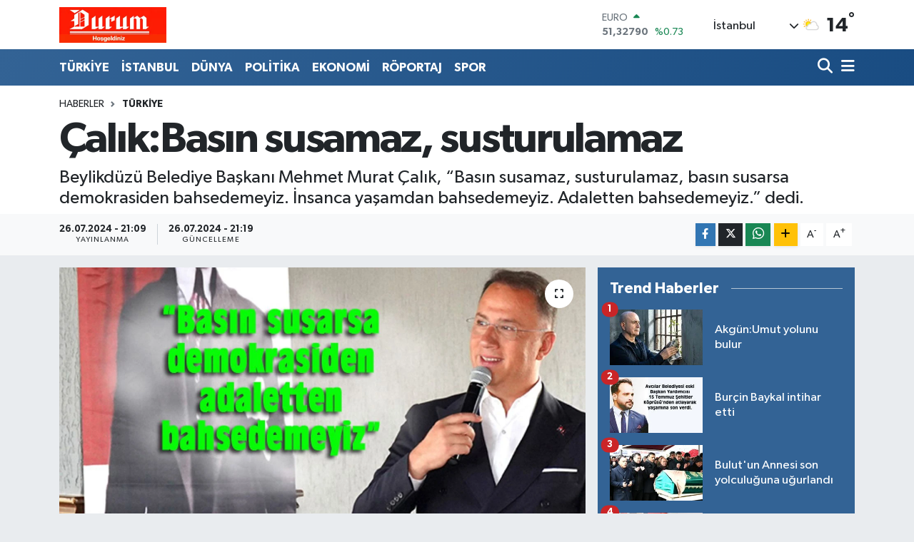

--- FILE ---
content_type: text/html; charset=UTF-8
request_url: https://www.durumgazetesi.com.tr/calikbasin-susamaz-susturulamaz
body_size: 20370
content:
<!DOCTYPE html>
<html lang="tr" data-theme="flow">
<head>
<link rel="dns-prefetch" href="//www.durumgazetesi.com.tr">
<link rel="dns-prefetch" href="//durumgazetesicomtr.teimg.com">
<link rel="dns-prefetch" href="//static.tebilisim.com">
<link rel="dns-prefetch" href="//www.googletagmanager.com">
<link rel="dns-prefetch" href="//api.whatsapp.com">
<link rel="dns-prefetch" href="//www.w3.org">
<link rel="dns-prefetch" href="//www.facebook.com">
<link rel="dns-prefetch" href="//x.com">
<link rel="dns-prefetch" href="//www.linkedin.com">
<link rel="dns-prefetch" href="//pinterest.com">
<link rel="dns-prefetch" href="//t.me">
<link rel="dns-prefetch" href="//tebilisim.com">

    <meta charset="utf-8">
<title>Çalık:Basın susamaz, susturulamaz - Durum</title>
<meta name="description" content="Beylikdüzü Belediye Başkanı Mehmet Murat Çalık, “Basın susamaz, susturulamaz, basın susarsa demokrasiden bahsedemeyiz. İnsanca yaşamdan  bahsedemeyiz. Adaletten bahsedemeyiz.” dedi.">
<link rel="canonical" href="https://www.durumgazetesi.com.tr/calikbasin-susamaz-susturulamaz">
<meta name="viewport" content="width=device-width,initial-scale=1">
<meta name="X-UA-Compatible" content="IE=edge">
<meta name="robots" content="max-image-preview:large">
<meta name="theme-color" content="#336395">
<meta name="title" content="Çalık:Basın susamaz, susturulamaz">
<meta name="articleSection" content="news">
<meta name="datePublished" content="2024-07-26T21:09:00+03:00">
<meta name="dateModified" content="2024-07-26T21:19:21+03:00">
<meta name="articleAuthor" content="Haber Merkezi">
<meta name="author" content="Haber Merkezi">
<link rel="amphtml" href="https://www.durumgazetesi.com.tr/calikbasin-susamaz-susturulamaz/amp">
<meta property="og:site_name" content="Durum Gazetesi">
<meta property="og:title" content="Çalık:Basın susamaz, susturulamaz">
<meta property="og:description" content="Beylikdüzü Belediye Başkanı Mehmet Murat Çalık, “Basın susamaz, susturulamaz, basın susarsa demokrasiden bahsedemeyiz. İnsanca yaşamdan  bahsedemeyiz. Adaletten bahsedemeyiz.” dedi.">
<meta property="og:url" content="https://www.durumgazetesi.com.tr/calikbasin-susamaz-susturulamaz">
<meta property="og:image" content="https://durumgazetesicomtr.teimg.com/durumgazetesi-com-tr/uploads/2024/07/yyyyyyyyyyyyyyy.jpg">
<meta property="og:type" content="article">
<meta property="og:article:published_time" content="2024-07-26T21:09:00+03:00">
<meta property="og:article:modified_time" content="2024-07-26T21:19:21+03:00">
<meta name="twitter:card" content="summary_large_image">
<meta name="twitter:title" content="Çalık:Basın susamaz, susturulamaz">
<meta name="twitter:description" content="Beylikdüzü Belediye Başkanı Mehmet Murat Çalık, “Basın susamaz, susturulamaz, basın susarsa demokrasiden bahsedemeyiz. İnsanca yaşamdan  bahsedemeyiz. Adaletten bahsedemeyiz.” dedi.">
<meta name="twitter:image" content="https://durumgazetesicomtr.teimg.com/durumgazetesi-com-tr/uploads/2024/07/yyyyyyyyyyyyyyy.jpg">
<meta name="twitter:url" content="https://www.durumgazetesi.com.tr/calikbasin-susamaz-susturulamaz">
<link rel="manifest" href="https://www.durumgazetesi.com.tr/manifest.json?v=6.6.4" />
<link rel="preload" href="https://static.tebilisim.com/flow/assets/css/font-awesome/fa-solid-900.woff2" as="font" type="font/woff2" crossorigin />
<link rel="preload" href="https://static.tebilisim.com/flow/assets/css/font-awesome/fa-brands-400.woff2" as="font" type="font/woff2" crossorigin />
<link rel="preload" href="https://static.tebilisim.com/flow/assets/css/weather-icons/font/weathericons-regular-webfont.woff2" as="font" type="font/woff2" crossorigin />
<link rel="preload" href="https://static.tebilisim.com/flow/vendor/te/fonts/gibson/Gibson-Bold.woff2" as="font" type="font/woff2" crossorigin />
<link rel="preload" href="https://static.tebilisim.com/flow/vendor/te/fonts/gibson/Gibson-BoldItalic.woff2" as="font" type="font/woff2" crossorigin />
<link rel="preload" href="https://static.tebilisim.com/flow/vendor/te/fonts/gibson/Gibson-Italic.woff2" as="font" type="font/woff2" crossorigin />
<link rel="preload" href="https://static.tebilisim.com/flow/vendor/te/fonts/gibson/Gibson-Light.woff2" as="font" type="font/woff2" crossorigin />
<link rel="preload" href="https://static.tebilisim.com/flow/vendor/te/fonts/gibson/Gibson-LightItalic.woff2" as="font" type="font/woff2" crossorigin />
<link rel="preload" href="https://static.tebilisim.com/flow/vendor/te/fonts/gibson/Gibson-SemiBold.woff2" as="font" type="font/woff2" crossorigin />
<link rel="preload" href="https://static.tebilisim.com/flow/vendor/te/fonts/gibson/Gibson-SemiBoldItalic.woff2" as="font" type="font/woff2" crossorigin />
<link rel="preload" href="https://static.tebilisim.com/flow/vendor/te/fonts/gibson/Gibson.woff2" as="font" type="font/woff2" crossorigin />


<link rel="preload" as="style" href="https://static.tebilisim.com/flow/vendor/te/fonts/gibson.css?v=6.6.4">
<link rel="stylesheet" href="https://static.tebilisim.com/flow/vendor/te/fonts/gibson.css?v=6.6.4">

<style>:root {
        --te-link-color: #333;
        --te-link-hover-color: #000;
        --te-font: "Gibson";
        --te-secondary-font: "Gibson";
        --te-h1-font-size: 60px;
        --te-color: #336395;
        --te-hover-color: #194c82;
        --mm-ocd-width: 85%!important; /*  Mobil Menü Genişliği */
        --swiper-theme-color: var(--te-color)!important;
        --header-13-color: #ffc107;
    }</style><link rel="preload" as="style" href="https://static.tebilisim.com/flow/assets/vendor/bootstrap/css/bootstrap.min.css?v=6.6.4">
<link rel="stylesheet" href="https://static.tebilisim.com/flow/assets/vendor/bootstrap/css/bootstrap.min.css?v=6.6.4">
<link rel="preload" as="style" href="https://static.tebilisim.com/flow/assets/css/app6.6.4.min.css">
<link rel="stylesheet" href="https://static.tebilisim.com/flow/assets/css/app6.6.4.min.css">



<script type="application/ld+json">{"@context":"https:\/\/schema.org","@type":"WebSite","url":"https:\/\/www.durumgazetesi.com.tr","potentialAction":{"@type":"SearchAction","target":"https:\/\/www.durumgazetesi.com.tr\/arama?q={query}","query-input":"required name=query"}}</script>

<script type="application/ld+json">{"@context":"https:\/\/schema.org","@type":"NewsMediaOrganization","url":"https:\/\/www.durumgazetesi.com.tr","name":"DURUM","logo":"https:\/\/durumgazetesicomtr.teimg.com\/durumgazetesi-com-tr\/images\/banner\/ana-logo.jpg"}</script>

<script type="application/ld+json">{"@context":"https:\/\/schema.org","@graph":[{"@type":"SiteNavigationElement","name":"Ana Sayfa","url":"https:\/\/www.durumgazetesi.com.tr","@id":"https:\/\/www.durumgazetesi.com.tr"},{"@type":"SiteNavigationElement","name":"T\u00dcRK\u0130YE","url":"https:\/\/www.durumgazetesi.com.tr\/turkiye","@id":"https:\/\/www.durumgazetesi.com.tr\/turkiye"},{"@type":"SiteNavigationElement","name":"POL\u0130T\u0130KA","url":"https:\/\/www.durumgazetesi.com.tr\/politika","@id":"https:\/\/www.durumgazetesi.com.tr\/politika"},{"@type":"SiteNavigationElement","name":"SPOR","url":"https:\/\/www.durumgazetesi.com.tr\/spor","@id":"https:\/\/www.durumgazetesi.com.tr\/spor"},{"@type":"SiteNavigationElement","name":"MAGAZ\u0130N","url":"https:\/\/www.durumgazetesi.com.tr\/magazin","@id":"https:\/\/www.durumgazetesi.com.tr\/magazin"},{"@type":"SiteNavigationElement","name":"E\u011e\u0130T\u0130M","url":"https:\/\/www.durumgazetesi.com.tr\/egitim","@id":"https:\/\/www.durumgazetesi.com.tr\/egitim"},{"@type":"SiteNavigationElement","name":"D\u00dcNYA","url":"https:\/\/www.durumgazetesi.com.tr\/dunya","@id":"https:\/\/www.durumgazetesi.com.tr\/dunya"},{"@type":"SiteNavigationElement","name":"SA\u011eLIK","url":"https:\/\/www.durumgazetesi.com.tr\/saglik","@id":"https:\/\/www.durumgazetesi.com.tr\/saglik"},{"@type":"SiteNavigationElement","name":"YA\u015eAM","url":"https:\/\/www.durumgazetesi.com.tr\/yasam","@id":"https:\/\/www.durumgazetesi.com.tr\/yasam"},{"@type":"SiteNavigationElement","name":"K\u00dcLT\u00dcR-SANAT","url":"https:\/\/www.durumgazetesi.com.tr\/kultur-sanat","@id":"https:\/\/www.durumgazetesi.com.tr\/kultur-sanat"},{"@type":"SiteNavigationElement","name":"YEREL","url":"https:\/\/www.durumgazetesi.com.tr\/yerel","@id":"https:\/\/www.durumgazetesi.com.tr\/yerel"},{"@type":"SiteNavigationElement","name":"D\u0130\u011eER","url":"https:\/\/www.durumgazetesi.com.tr\/diger","@id":"https:\/\/www.durumgazetesi.com.tr\/diger"},{"@type":"SiteNavigationElement","name":"R\u00d6PORTAJ","url":"https:\/\/www.durumgazetesi.com.tr\/roportaj","@id":"https:\/\/www.durumgazetesi.com.tr\/roportaj"},{"@type":"SiteNavigationElement","name":"KADIN","url":"https:\/\/www.durumgazetesi.com.tr\/kadin","@id":"https:\/\/www.durumgazetesi.com.tr\/kadin"},{"@type":"SiteNavigationElement","name":"B\u0130YOGRAF\u0130","url":"https:\/\/www.durumgazetesi.com.tr\/biyografi","@id":"https:\/\/www.durumgazetesi.com.tr\/biyografi"},{"@type":"SiteNavigationElement","name":"\u0130STANBUL ","url":"https:\/\/www.durumgazetesi.com.tr\/istanbul","@id":"https:\/\/www.durumgazetesi.com.tr\/istanbul"},{"@type":"SiteNavigationElement","name":"EKONOM\u0130","url":"https:\/\/www.durumgazetesi.com.tr","@id":"https:\/\/www.durumgazetesi.com.tr"},{"@type":"SiteNavigationElement","name":"K\u00fcnye","url":"https:\/\/www.durumgazetesi.com.tr\/kunye","@id":"https:\/\/www.durumgazetesi.com.tr\/kunye"},{"@type":"SiteNavigationElement","name":"\u0130leti\u015fim","url":"https:\/\/www.durumgazetesi.com.tr\/iletisim","@id":"https:\/\/www.durumgazetesi.com.tr\/iletisim"},{"@type":"SiteNavigationElement","name":"Yazarlar","url":"https:\/\/www.durumgazetesi.com.tr\/yazarlar","@id":"https:\/\/www.durumgazetesi.com.tr\/yazarlar"},{"@type":"SiteNavigationElement","name":"Foto Galeri","url":"https:\/\/www.durumgazetesi.com.tr\/foto-galeri","@id":"https:\/\/www.durumgazetesi.com.tr\/foto-galeri"},{"@type":"SiteNavigationElement","name":"Video Galeri","url":"https:\/\/www.durumgazetesi.com.tr\/video","@id":"https:\/\/www.durumgazetesi.com.tr\/video"},{"@type":"SiteNavigationElement","name":"Biyografiler","url":"https:\/\/www.durumgazetesi.com.tr\/biyografi","@id":"https:\/\/www.durumgazetesi.com.tr\/biyografi"},{"@type":"SiteNavigationElement","name":"Firma Rehberi","url":"https:\/\/www.durumgazetesi.com.tr\/rehber","@id":"https:\/\/www.durumgazetesi.com.tr\/rehber"},{"@type":"SiteNavigationElement","name":"Seri \u0130lanlar","url":"https:\/\/www.durumgazetesi.com.tr\/ilan","@id":"https:\/\/www.durumgazetesi.com.tr\/ilan"},{"@type":"SiteNavigationElement","name":"Vefatlar","url":"https:\/\/www.durumgazetesi.com.tr\/vefat","@id":"https:\/\/www.durumgazetesi.com.tr\/vefat"},{"@type":"SiteNavigationElement","name":"R\u00f6portajlar","url":"https:\/\/www.durumgazetesi.com.tr\/roportaj","@id":"https:\/\/www.durumgazetesi.com.tr\/roportaj"},{"@type":"SiteNavigationElement","name":"Anketler","url":"https:\/\/www.durumgazetesi.com.tr\/anketler","@id":"https:\/\/www.durumgazetesi.com.tr\/anketler"},{"@type":"SiteNavigationElement","name":"Beyo\u011flu Bug\u00fcn, Yar\u0131n ve 1 Haftal\u0131k Hava Durumu Tahmini","url":"https:\/\/www.durumgazetesi.com.tr\/beyoglu-hava-durumu","@id":"https:\/\/www.durumgazetesi.com.tr\/beyoglu-hava-durumu"},{"@type":"SiteNavigationElement","name":"Beyo\u011flu Namaz Vakitleri","url":"https:\/\/www.durumgazetesi.com.tr\/beyoglu-namaz-vakitleri","@id":"https:\/\/www.durumgazetesi.com.tr\/beyoglu-namaz-vakitleri"},{"@type":"SiteNavigationElement","name":"Puan Durumu ve Fikst\u00fcr","url":"https:\/\/www.durumgazetesi.com.tr\/futbol\/st-super-lig-puan-durumu-ve-fikstur","@id":"https:\/\/www.durumgazetesi.com.tr\/futbol\/st-super-lig-puan-durumu-ve-fikstur"}]}</script>

<script type="application/ld+json">{"@context":"https:\/\/schema.org","@type":"BreadcrumbList","itemListElement":[{"@type":"ListItem","position":1,"item":{"@type":"Thing","@id":"https:\/\/www.durumgazetesi.com.tr","name":"Haberler"}}]}</script>
<script type="application/ld+json">{"@context":"https:\/\/schema.org","@type":"NewsArticle","headline":"\u00c7al\u0131k:Bas\u0131n susamaz, susturulamaz","articleSection":"T\u00dcRK\u0130YE","dateCreated":"2024-07-26T21:09:00+03:00","datePublished":"2024-07-26T21:09:00+03:00","dateModified":"2024-07-26T21:19:21+03:00","wordCount":496,"genre":"news","mainEntityOfPage":{"@type":"WebPage","@id":"https:\/\/www.durumgazetesi.com.tr\/calikbasin-susamaz-susturulamaz"},"articleBody":"<p>Beylikd\u00fcz\u00fc Belediye Ba\u015fkan\u0131 Mehmet Murat \u00c7al\u0131k, 24 Temmuz Gazeteciler ve Bas\u0131n Bayram\u0131 dolay\u0131s\u0131yla bas\u0131n mensuplar\u0131yla bir araya geldi. Ba\u015fkan \u00c7al\u0131k, gazeteciler i\u00e7in d\u00fczenlenen programda bas\u0131n\u0131n \u00f6nemine vurgu yaparak, \u201cBas\u0131n, toplumun bilgi edinme hakk\u0131n\u0131 sa\u011flayan, demokrasinin temel ta\u015flar\u0131ndan biridir. Birbirinden usta, duayen gazetecilerle ayn\u0131 kenti<img align=\"right\" alt=\"\" height=\"241\" src=\"https:\/\/durumgazetesicomtr.teimg.com\/durumgazetesi-com-tr\/uploads\/2024\/07\/999999999-5.jpg\" width=\"400\" \/> payla\u015ft\u0131\u011f\u0131m\u0131z i\u00e7in \u00e7ok mutluyuz. Bas\u0131n mensuplar\u0131n\u0131n zorlu \u015fartlarda b\u00fcy\u00fck bir \u00f6zveriyle \u00e7al\u0131\u015ft\u0131\u011f\u0131n\u0131 biliyoruz ve onlara her zaman destek vermeye devam edece\u011fiz\u201d ifadelerini kulland\u0131.<\/p>\r\n\r\n<p>Beylikd\u00fcz\u00fc Belediye Ba\u015fkan\u0131 Mehmet Murat \u00c7al\u0131k, 24 Temmuz Gazeteciler ve Bas\u0131n Bayram\u0131 dolay\u0131s\u0131yla bas\u0131n mensuplar\u0131yla bir araya geldi. Kahvalt\u0131 program\u0131na yerel ve ulusal bas\u0131ndan \u00e7ok say\u0131da gazeteci kat\u0131l\u0131m sa\u011flad\u0131. Yo\u011fun kat\u0131l\u0131mla ve olduk\u00e7a samimi bir ortamda ger\u00e7ekle\u015fen programda konu\u015fan Ba\u015fkan \u00c7al\u0131k, \u201cBas\u0131n, toplumun bilgi edinme hakk\u0131n\u0131 sa\u011flayan, demokrasinin temel ta\u015flar\u0131ndan biridir. Bas\u0131n mensuplar\u0131n\u0131n zorlu \u015fartlarda b\u00fcy\u00fck bir \u00f6zveriyle \u00e7al\u0131\u015ft\u0131\u011f\u0131n\u0131 biliyoruz ve onlara her zaman destek vermeye devam edece\u011fiz. Milli M\u00fccadele kazan\u0131ld\u0131ysa, bunun en \u00f6nemli etkenlerinden biri o zorlu ko\u015fullara, sava\u015f \u015fartlar\u0131na ra\u011fmen, bir milleti \u00f6rg\u00fctleyen, inlar\u0131 bir arada tutan, &nbsp;aya\u011fa kald\u0131ran, Gazi Mustafa Kemal Atat\u00fcrk\u2019\u00fcn etraf\u0131nda birle\u015ftiren bas\u0131nd\u0131r. Bizler de birbirinden usta, duayen gazetecilerle ayn\u0131 kenti payla\u015ft\u0131\u011f\u0131m\u0131z i\u00e7in \u00e7ok mutluyuz\u201d dedi.<\/p>\r\n\r\n<p><strong>\u00c7ocuk ekonomi konu\u015fuyorsa ba\u015far\u0131dan bahsedemezsin<\/strong><\/p>\r\n\r\n<p>\u00c7ocuklar\u0131n bile ekonomi konu\u015ftu\u011funu hat\u0131rlatan \u00c7al\u0131k, \u015f\u00f6yle devam etti. \u201cEkonomi herkesi ilgilendiriyor. Bir yere gidiyorum bir yere. 10 ya\u015f\u0131ndaki \u00e7ocuk yan\u0131ma geliyor kantin fiyatlar\u0131 ne olacak diyor. Ben 10 ya\u015f\u0131ndaken ekonomi konu\u015fmazd\u0131m. Bu \u00fclkede \u00e7ocuklara ekonomi konu\u015fuyorsa b\u0131rak\u0131n gazetecileri, ka\u011f\u0131t fiyatlar\u0131n\u0131, sigortay\u0131, hi\u00e7 kimse bana ekonomi y\u00f6netiminin ba\u015far\u0131s\u0131ndan bahsetmesin. \u201c<\/p>\r\n\r\n<p><strong>\u0130nsan\u0131m\u0131z\u0131n hayallerini k\u00fc\u00e7\u00fcltt\u00fcler<\/strong><\/p>\r\n\r\n<p>Babas\u0131n\u0131n kendisini emekli maa\u015f\u0131yla okuttu\u011funu belirten \u00c7al\u0131k, bug\u00fcn bir emeklinin otob\u00fcs biletini alamad\u0131\u011f\u0131n\u0131 belirtti. &nbsp;\u00c7al\u0131k \u015f\u00f6yle konu\u015ftu. \u201cBabam\u0131n emekli maa\u015f\u0131n\u0131n 6 cumhuriyat alt\u0131n\u0131 yap\u0131yor. 34 bin cumhuriyet alt\u0131n\u0131. 200 bin TL. \u015eimdi yar\u0131n 200 yapaca\u011f\u0131z, 150 yapaca\u011f\u0131z, 100 yapaca\u011f\u0131z, 50 bin yapaca\u011f\u0131z desek maa\u015f\u0131 kimse inanmaz. \u0130nsanlar\u0131m\u0131z\u0131n hayallerini k\u00fc\u00e7\u00fcltt\u00fcler.\u201d<\/p>\r\n\r\n<p><strong>Bas\u0131n susamaz, susturulamaz<\/strong><\/p>\r\n\r\n<p>\u201cBas\u0131n susamaz, susturulamaz, bas\u0131n susarsa demokrasiden bahsedemeyiz. \u0130nsanca ya\u015famdan emin olun bahsedemeyiz. Adaletten bahsedemeyiz.\u201d Diyerek konu\u015fmas\u0131n\u0131 s\u00fcrd\u00fcren \u00c7al\u0131k, belediye olarak bas\u0131n\u0131n daha iyi \u015fartlarda \u00e7al\u0131\u015fabilmesi i\u00e7in gereken deste\u011fi sa\u011flamaya devam edeceklerini dile getirdi.<\/p>\r\n\r\n<p>Beylikd\u00fcz\u00fc Belediyesi\u2019nin hayata ge\u00e7irdi\u011fi proje ve hizmetlerinin de konu\u015fuldu\u011fu programda Ba\u015fkan \u00c7al\u0131k ayr\u0131ca, gazetecilerden gelen sorular\u0131 i\u00e7tenlikle yan\u0131tlad\u0131.&nbsp;&nbsp;<\/p>\r\n\r\n<p><\/p>","description":"Beylikd\u00fcz\u00fc Belediye Ba\u015fkan\u0131 Mehmet Murat \u00c7al\u0131k, \u201cBas\u0131n susamaz, susturulamaz, bas\u0131n susarsa demokrasiden bahsedemeyiz. \u0130nsanca ya\u015famdan  bahsedemeyiz. Adaletten bahsedemeyiz.\u201d dedi.","inLanguage":"tr-TR","keywords":[],"image":{"@type":"ImageObject","url":"https:\/\/durumgazetesicomtr.teimg.com\/crop\/1280x720\/durumgazetesi-com-tr\/uploads\/2024\/07\/yyyyyyyyyyyyyyy.jpg","width":"1280","height":"720","caption":"\u00c7al\u0131k:Bas\u0131n susamaz, susturulamaz"},"publishingPrinciples":"https:\/\/www.durumgazetesi.com.tr\/gizlilik-sozlesmesi","isFamilyFriendly":"http:\/\/schema.org\/True","isAccessibleForFree":"http:\/\/schema.org\/True","publisher":{"@type":"Organization","name":"DURUM","image":"https:\/\/durumgazetesicomtr.teimg.com\/durumgazetesi-com-tr\/images\/banner\/ana-logo.jpg","logo":{"@type":"ImageObject","url":"https:\/\/durumgazetesicomtr.teimg.com\/durumgazetesi-com-tr\/images\/banner\/ana-logo.jpg","width":"640","height":"375"}},"author":{"@type":"Person","name":"Haber Merkezi","honorificPrefix":"","jobTitle":"","url":null}}</script>









<script async data-cfasync="false"
	src="https://www.googletagmanager.com/gtag/js?id=G-L1J3GYN66W"></script>
<script data-cfasync="false">
	window.dataLayer = window.dataLayer || [];
	  function gtag(){dataLayer.push(arguments);}
	  gtag('js', new Date());
	  gtag('config', 'G-L1J3GYN66W');
</script>




</head>




<body class="d-flex flex-column min-vh-100">

    
    

    <header class="header-1">
    <nav class="top-header navbar navbar-expand-lg navbar-light shadow-sm bg-white py-1">
        <div class="container">
                            <a class="navbar-brand me-0" href="/" title="Durum Gazetesi">
                <img src="https://durumgazetesicomtr.teimg.com/durumgazetesi-com-tr/images/banner/ana-logo.jpg" alt="Durum Gazetesi" width="150" height="40" class="light-mode img-fluid flow-logo">
<img src="https://durumgazetesicomtr.teimg.com/durumgazetesi-com-tr/images/banner/ana-logo.jpg" alt="Durum Gazetesi" width="150" height="40" class="dark-mode img-fluid flow-logo d-none">

            </a>
                                    <div class="header-widgets d-lg-flex justify-content-end align-items-center d-none">
                <div class="position-relative overflow-hidden" style="height: 40px;">
                    <!-- PİYASALAR -->
        <div class="newsticker mini">
        <ul class="newsticker__h4 list-unstyled text-secondary" data-header="1">
            <li class="newsticker__item col dolar">
                <div>DOLAR <span class="text-success"><i class="fa fa-caret-up ms-1"></i></span> </div>
                <div class="fw-bold mb-0 d-inline-block">43,37250</div>
                <span class="d-inline-block ms-2 text-success">%0.25</span>
            </li>
            <li class="newsticker__item col euro">
                <div>EURO <span class="text-success"><i class="fa fa-caret-up ms-1"></i></span> </div>
                <div class="fw-bold mb-0 d-inline-block">51,32790</div><span
                    class="d-inline-block ms-2 text-success">%0.73</span>
            </li>
            <li class="newsticker__item col sterlin">
                <div>STERLİN <span class="text-success"><i class="fa fa-caret-up ms-1"></i></span> </div>
                <div class="fw-bold mb-0 d-inline-block">59,22610</div><span
                    class="d-inline-block ms-2 text-success">%1.15</span>
            </li>
            <li class="newsticker__item col altin">
                <div>G.ALTIN <span class="text-success"><i class="fa fa-caret-minus ms-1"></i></span> </div>
                <div class="fw-bold mb-0 d-inline-block">6945,51000</div>
                <span class="d-inline-block ms-2 text-success">%0</span>
            </li>
            <li class="newsticker__item col bist">
                <div>BİST100 <span class="text-success"><i class="fa fa-caret-up ms-1"></i></span> </div>
                <div class="fw-bold mb-0 d-inline-block">12.993,00</div>
                <span class="d-inline-block ms-2 text-success">%110</span>
            </li>
            <li class="newsticker__item col btc">
                <div>BITCOIN <span class="text-danger"><i class="fa fa-caret-down ms-1"></i></span> </div>
                <div class="fw-bold mb-0 d-inline-block">88.525,43</div>
                <span class="d-inline-block ms-2 text-danger">%-1.08</span>
            </li>
        </ul>
    </div>
    

                </div>
                <div class="weather-top d-none d-lg-flex justify-content-between align-items-center ms-4 weather-widget mini">
                    <!-- HAVA DURUMU -->

<input type="hidden" name="widget_setting_weathercity" value="41.16343020,28.76644080" />

            <div class="weather mx-1">
            <div class="custom-selectbox " onclick="toggleDropdown(this)" style="width: 120px">
    <div class="d-flex justify-content-between align-items-center">
        <span style="">İstanbul</span>
        <i class="fas fa-chevron-down" style="font-size: 14px"></i>
    </div>
    <ul class="bg-white text-dark overflow-widget" style="min-height: 100px; max-height: 300px">
                        <li>
            <a href="https://www.durumgazetesi.com.tr/adana-hava-durumu" title="Adana Hava Durumu" class="text-dark">
                Adana
            </a>
        </li>
                        <li>
            <a href="https://www.durumgazetesi.com.tr/adiyaman-hava-durumu" title="Adıyaman Hava Durumu" class="text-dark">
                Adıyaman
            </a>
        </li>
                        <li>
            <a href="https://www.durumgazetesi.com.tr/afyonkarahisar-hava-durumu" title="Afyonkarahisar Hava Durumu" class="text-dark">
                Afyonkarahisar
            </a>
        </li>
                        <li>
            <a href="https://www.durumgazetesi.com.tr/agri-hava-durumu" title="Ağrı Hava Durumu" class="text-dark">
                Ağrı
            </a>
        </li>
                        <li>
            <a href="https://www.durumgazetesi.com.tr/aksaray-hava-durumu" title="Aksaray Hava Durumu" class="text-dark">
                Aksaray
            </a>
        </li>
                        <li>
            <a href="https://www.durumgazetesi.com.tr/amasya-hava-durumu" title="Amasya Hava Durumu" class="text-dark">
                Amasya
            </a>
        </li>
                        <li>
            <a href="https://www.durumgazetesi.com.tr/ankara-hava-durumu" title="Ankara Hava Durumu" class="text-dark">
                Ankara
            </a>
        </li>
                        <li>
            <a href="https://www.durumgazetesi.com.tr/antalya-hava-durumu" title="Antalya Hava Durumu" class="text-dark">
                Antalya
            </a>
        </li>
                        <li>
            <a href="https://www.durumgazetesi.com.tr/ardahan-hava-durumu" title="Ardahan Hava Durumu" class="text-dark">
                Ardahan
            </a>
        </li>
                        <li>
            <a href="https://www.durumgazetesi.com.tr/artvin-hava-durumu" title="Artvin Hava Durumu" class="text-dark">
                Artvin
            </a>
        </li>
                        <li>
            <a href="https://www.durumgazetesi.com.tr/aydin-hava-durumu" title="Aydın Hava Durumu" class="text-dark">
                Aydın
            </a>
        </li>
                        <li>
            <a href="https://www.durumgazetesi.com.tr/balikesir-hava-durumu" title="Balıkesir Hava Durumu" class="text-dark">
                Balıkesir
            </a>
        </li>
                        <li>
            <a href="https://www.durumgazetesi.com.tr/bartin-hava-durumu" title="Bartın Hava Durumu" class="text-dark">
                Bartın
            </a>
        </li>
                        <li>
            <a href="https://www.durumgazetesi.com.tr/batman-hava-durumu" title="Batman Hava Durumu" class="text-dark">
                Batman
            </a>
        </li>
                        <li>
            <a href="https://www.durumgazetesi.com.tr/bayburt-hava-durumu" title="Bayburt Hava Durumu" class="text-dark">
                Bayburt
            </a>
        </li>
                        <li>
            <a href="https://www.durumgazetesi.com.tr/bilecik-hava-durumu" title="Bilecik Hava Durumu" class="text-dark">
                Bilecik
            </a>
        </li>
                        <li>
            <a href="https://www.durumgazetesi.com.tr/bingol-hava-durumu" title="Bingöl Hava Durumu" class="text-dark">
                Bingöl
            </a>
        </li>
                        <li>
            <a href="https://www.durumgazetesi.com.tr/bitlis-hava-durumu" title="Bitlis Hava Durumu" class="text-dark">
                Bitlis
            </a>
        </li>
                        <li>
            <a href="https://www.durumgazetesi.com.tr/bolu-hava-durumu" title="Bolu Hava Durumu" class="text-dark">
                Bolu
            </a>
        </li>
                        <li>
            <a href="https://www.durumgazetesi.com.tr/burdur-hava-durumu" title="Burdur Hava Durumu" class="text-dark">
                Burdur
            </a>
        </li>
                        <li>
            <a href="https://www.durumgazetesi.com.tr/bursa-hava-durumu" title="Bursa Hava Durumu" class="text-dark">
                Bursa
            </a>
        </li>
                        <li>
            <a href="https://www.durumgazetesi.com.tr/canakkale-hava-durumu" title="Çanakkale Hava Durumu" class="text-dark">
                Çanakkale
            </a>
        </li>
                        <li>
            <a href="https://www.durumgazetesi.com.tr/cankiri-hava-durumu" title="Çankırı Hava Durumu" class="text-dark">
                Çankırı
            </a>
        </li>
                        <li>
            <a href="https://www.durumgazetesi.com.tr/corum-hava-durumu" title="Çorum Hava Durumu" class="text-dark">
                Çorum
            </a>
        </li>
                        <li>
            <a href="https://www.durumgazetesi.com.tr/denizli-hava-durumu" title="Denizli Hava Durumu" class="text-dark">
                Denizli
            </a>
        </li>
                        <li>
            <a href="https://www.durumgazetesi.com.tr/diyarbakir-hava-durumu" title="Diyarbakır Hava Durumu" class="text-dark">
                Diyarbakır
            </a>
        </li>
                        <li>
            <a href="https://www.durumgazetesi.com.tr/duzce-hava-durumu" title="Düzce Hava Durumu" class="text-dark">
                Düzce
            </a>
        </li>
                        <li>
            <a href="https://www.durumgazetesi.com.tr/edirne-hava-durumu" title="Edirne Hava Durumu" class="text-dark">
                Edirne
            </a>
        </li>
                        <li>
            <a href="https://www.durumgazetesi.com.tr/elazig-hava-durumu" title="Elazığ Hava Durumu" class="text-dark">
                Elazığ
            </a>
        </li>
                        <li>
            <a href="https://www.durumgazetesi.com.tr/erzincan-hava-durumu" title="Erzincan Hava Durumu" class="text-dark">
                Erzincan
            </a>
        </li>
                        <li>
            <a href="https://www.durumgazetesi.com.tr/erzurum-hava-durumu" title="Erzurum Hava Durumu" class="text-dark">
                Erzurum
            </a>
        </li>
                        <li>
            <a href="https://www.durumgazetesi.com.tr/eskisehir-hava-durumu" title="Eskişehir Hava Durumu" class="text-dark">
                Eskişehir
            </a>
        </li>
                        <li>
            <a href="https://www.durumgazetesi.com.tr/gaziantep-hava-durumu" title="Gaziantep Hava Durumu" class="text-dark">
                Gaziantep
            </a>
        </li>
                        <li>
            <a href="https://www.durumgazetesi.com.tr/giresun-hava-durumu" title="Giresun Hava Durumu" class="text-dark">
                Giresun
            </a>
        </li>
                        <li>
            <a href="https://www.durumgazetesi.com.tr/gumushane-hava-durumu" title="Gümüşhane Hava Durumu" class="text-dark">
                Gümüşhane
            </a>
        </li>
                        <li>
            <a href="https://www.durumgazetesi.com.tr/hakkari-hava-durumu" title="Hakkâri Hava Durumu" class="text-dark">
                Hakkâri
            </a>
        </li>
                        <li>
            <a href="https://www.durumgazetesi.com.tr/hatay-hava-durumu" title="Hatay Hava Durumu" class="text-dark">
                Hatay
            </a>
        </li>
                        <li>
            <a href="https://www.durumgazetesi.com.tr/igdir-hava-durumu" title="Iğdır Hava Durumu" class="text-dark">
                Iğdır
            </a>
        </li>
                        <li>
            <a href="https://www.durumgazetesi.com.tr/isparta-hava-durumu" title="Isparta Hava Durumu" class="text-dark">
                Isparta
            </a>
        </li>
                        <li>
            <a href="https://www.durumgazetesi.com.tr/istanbul-hava-durumu" title="İstanbul Hava Durumu" class="text-dark">
                İstanbul
            </a>
        </li>
                        <li>
            <a href="https://www.durumgazetesi.com.tr/izmir-hava-durumu" title="İzmir Hava Durumu" class="text-dark">
                İzmir
            </a>
        </li>
                        <li>
            <a href="https://www.durumgazetesi.com.tr/kahramanmaras-hava-durumu" title="Kahramanmaraş Hava Durumu" class="text-dark">
                Kahramanmaraş
            </a>
        </li>
                        <li>
            <a href="https://www.durumgazetesi.com.tr/karabuk-hava-durumu" title="Karabük Hava Durumu" class="text-dark">
                Karabük
            </a>
        </li>
                        <li>
            <a href="https://www.durumgazetesi.com.tr/karaman-hava-durumu" title="Karaman Hava Durumu" class="text-dark">
                Karaman
            </a>
        </li>
                        <li>
            <a href="https://www.durumgazetesi.com.tr/kars-hava-durumu" title="Kars Hava Durumu" class="text-dark">
                Kars
            </a>
        </li>
                        <li>
            <a href="https://www.durumgazetesi.com.tr/kastamonu-hava-durumu" title="Kastamonu Hava Durumu" class="text-dark">
                Kastamonu
            </a>
        </li>
                        <li>
            <a href="https://www.durumgazetesi.com.tr/kayseri-hava-durumu" title="Kayseri Hava Durumu" class="text-dark">
                Kayseri
            </a>
        </li>
                        <li>
            <a href="https://www.durumgazetesi.com.tr/kilis-hava-durumu" title="Kilis Hava Durumu" class="text-dark">
                Kilis
            </a>
        </li>
                        <li>
            <a href="https://www.durumgazetesi.com.tr/kirikkale-hava-durumu" title="Kırıkkale Hava Durumu" class="text-dark">
                Kırıkkale
            </a>
        </li>
                        <li>
            <a href="https://www.durumgazetesi.com.tr/kirklareli-hava-durumu" title="Kırklareli Hava Durumu" class="text-dark">
                Kırklareli
            </a>
        </li>
                        <li>
            <a href="https://www.durumgazetesi.com.tr/kirsehir-hava-durumu" title="Kırşehir Hava Durumu" class="text-dark">
                Kırşehir
            </a>
        </li>
                        <li>
            <a href="https://www.durumgazetesi.com.tr/kocaeli-hava-durumu" title="Kocaeli Hava Durumu" class="text-dark">
                Kocaeli
            </a>
        </li>
                        <li>
            <a href="https://www.durumgazetesi.com.tr/konya-hava-durumu" title="Konya Hava Durumu" class="text-dark">
                Konya
            </a>
        </li>
                        <li>
            <a href="https://www.durumgazetesi.com.tr/kutahya-hava-durumu" title="Kütahya Hava Durumu" class="text-dark">
                Kütahya
            </a>
        </li>
                        <li>
            <a href="https://www.durumgazetesi.com.tr/malatya-hava-durumu" title="Malatya Hava Durumu" class="text-dark">
                Malatya
            </a>
        </li>
                        <li>
            <a href="https://www.durumgazetesi.com.tr/manisa-hava-durumu" title="Manisa Hava Durumu" class="text-dark">
                Manisa
            </a>
        </li>
                        <li>
            <a href="https://www.durumgazetesi.com.tr/mardin-hava-durumu" title="Mardin Hava Durumu" class="text-dark">
                Mardin
            </a>
        </li>
                        <li>
            <a href="https://www.durumgazetesi.com.tr/mersin-hava-durumu" title="Mersin Hava Durumu" class="text-dark">
                Mersin
            </a>
        </li>
                        <li>
            <a href="https://www.durumgazetesi.com.tr/mugla-hava-durumu" title="Muğla Hava Durumu" class="text-dark">
                Muğla
            </a>
        </li>
                        <li>
            <a href="https://www.durumgazetesi.com.tr/mus-hava-durumu" title="Muş Hava Durumu" class="text-dark">
                Muş
            </a>
        </li>
                        <li>
            <a href="https://www.durumgazetesi.com.tr/nevsehir-hava-durumu" title="Nevşehir Hava Durumu" class="text-dark">
                Nevşehir
            </a>
        </li>
                        <li>
            <a href="https://www.durumgazetesi.com.tr/nigde-hava-durumu" title="Niğde Hava Durumu" class="text-dark">
                Niğde
            </a>
        </li>
                        <li>
            <a href="https://www.durumgazetesi.com.tr/ordu-hava-durumu" title="Ordu Hava Durumu" class="text-dark">
                Ordu
            </a>
        </li>
                        <li>
            <a href="https://www.durumgazetesi.com.tr/osmaniye-hava-durumu" title="Osmaniye Hava Durumu" class="text-dark">
                Osmaniye
            </a>
        </li>
                        <li>
            <a href="https://www.durumgazetesi.com.tr/rize-hava-durumu" title="Rize Hava Durumu" class="text-dark">
                Rize
            </a>
        </li>
                        <li>
            <a href="https://www.durumgazetesi.com.tr/sakarya-hava-durumu" title="Sakarya Hava Durumu" class="text-dark">
                Sakarya
            </a>
        </li>
                        <li>
            <a href="https://www.durumgazetesi.com.tr/samsun-hava-durumu" title="Samsun Hava Durumu" class="text-dark">
                Samsun
            </a>
        </li>
                        <li>
            <a href="https://www.durumgazetesi.com.tr/sanliurfa-hava-durumu" title="Şanlıurfa Hava Durumu" class="text-dark">
                Şanlıurfa
            </a>
        </li>
                        <li>
            <a href="https://www.durumgazetesi.com.tr/siirt-hava-durumu" title="Siirt Hava Durumu" class="text-dark">
                Siirt
            </a>
        </li>
                        <li>
            <a href="https://www.durumgazetesi.com.tr/sinop-hava-durumu" title="Sinop Hava Durumu" class="text-dark">
                Sinop
            </a>
        </li>
                        <li>
            <a href="https://www.durumgazetesi.com.tr/sivas-hava-durumu" title="Sivas Hava Durumu" class="text-dark">
                Sivas
            </a>
        </li>
                        <li>
            <a href="https://www.durumgazetesi.com.tr/sirnak-hava-durumu" title="Şırnak Hava Durumu" class="text-dark">
                Şırnak
            </a>
        </li>
                        <li>
            <a href="https://www.durumgazetesi.com.tr/tekirdag-hava-durumu" title="Tekirdağ Hava Durumu" class="text-dark">
                Tekirdağ
            </a>
        </li>
                        <li>
            <a href="https://www.durumgazetesi.com.tr/tokat-hava-durumu" title="Tokat Hava Durumu" class="text-dark">
                Tokat
            </a>
        </li>
                        <li>
            <a href="https://www.durumgazetesi.com.tr/trabzon-hava-durumu" title="Trabzon Hava Durumu" class="text-dark">
                Trabzon
            </a>
        </li>
                        <li>
            <a href="https://www.durumgazetesi.com.tr/tunceli-hava-durumu" title="Tunceli Hava Durumu" class="text-dark">
                Tunceli
            </a>
        </li>
                        <li>
            <a href="https://www.durumgazetesi.com.tr/usak-hava-durumu" title="Uşak Hava Durumu" class="text-dark">
                Uşak
            </a>
        </li>
                        <li>
            <a href="https://www.durumgazetesi.com.tr/van-hava-durumu" title="Van Hava Durumu" class="text-dark">
                Van
            </a>
        </li>
                        <li>
            <a href="https://www.durumgazetesi.com.tr/yalova-hava-durumu" title="Yalova Hava Durumu" class="text-dark">
                Yalova
            </a>
        </li>
                        <li>
            <a href="https://www.durumgazetesi.com.tr/yozgat-hava-durumu" title="Yozgat Hava Durumu" class="text-dark">
                Yozgat
            </a>
        </li>
                        <li>
            <a href="https://www.durumgazetesi.com.tr/zonguldak-hava-durumu" title="Zonguldak Hava Durumu" class="text-dark">
                Zonguldak
            </a>
        </li>
            </ul>
</div>

        </div>
        <div>
            <img src="//cdn.weatherapi.com/weather/64x64/day/116.png" class="condition" width="26" height="26" alt="14" />
        </div>
        <div class="weather-degree h3 mb-0 lead ms-2" data-header="1">
            <span class="degree">14</span><sup>°</sup>
        </div>
    
<div data-location='{"city":"TUXX0014"}' class="d-none"></div>


                </div>
            </div>
                        <ul class="nav d-lg-none px-2">
                
                <li class="nav-item"><a href="/arama" class="me-2" title="Ara"><i class="fa fa-search fa-lg"></i></a></li>
                <li class="nav-item"><a href="#menu" title="Ana Menü"><i class="fa fa-bars fa-lg"></i></a></li>
            </ul>
        </div>
    </nav>
    <div class="main-menu navbar navbar-expand-lg d-none d-lg-block bg-gradient-te py-1">
        <div class="container">
            <ul  class="nav fw-semibold">
        <li class="nav-item   ">
        <a href="/turkiye" class="nav-link text-white" target="_self" title="TÜRKİYE">TÜRKİYE</a>
        
    </li>
        <li class="nav-item   ">
        <a href="/istanbul" class="nav-link text-white" target="_self" title="İSTANBUL ">İSTANBUL </a>
        
    </li>
        <li class="nav-item   ">
        <a href="/dunya" class="nav-link text-white" target="_self" title="DÜNYA">DÜNYA</a>
        
    </li>
        <li class="nav-item   ">
        <a href="/politika" class="nav-link text-white" target="_self" title="POLİTİKA">POLİTİKA</a>
        
    </li>
        <li class="nav-item   ">
        <a href="/ekonomi" class="nav-link text-white" target="_self" title="EKONOMİ">EKONOMİ</a>
        
    </li>
        <li class="nav-item   ">
        <a href="/roportaj" class="nav-link text-white" target="_self" title="RÖPORTAJ">RÖPORTAJ</a>
        
    </li>
        <li class="nav-item   ">
        <a href="/spor" class="nav-link text-white" target="_self" title="SPOR">SPOR</a>
        
    </li>
    </ul>

            <ul class="navigation-menu nav d-flex align-items-center">

                <li class="nav-item">
                    <a href="/arama" class="nav-link pe-1 text-white" title="Ara">
                        <i class="fa fa-search fa-lg"></i>
                    </a>
                </li>

                

                <li class="nav-item dropdown position-static">
                    <a class="nav-link pe-0 text-white" data-bs-toggle="dropdown" href="#" aria-haspopup="true" aria-expanded="false" title="Ana Menü">
                        <i class="fa fa-bars fa-lg"></i>
                    </a>
                    <div class="mega-menu dropdown-menu dropdown-menu-end text-capitalize shadow-lg border-0 rounded-0">

    <div class="row g-3 small p-3">

                <div class="col">
            <div class="extra-sections bg-light p-3 border">
                <a href="https://www.durumgazetesi.com.tr/istanbul-nobetci-eczaneler" title="Nöbetçi Eczaneler" class="d-block border-bottom pb-2 mb-2" target="_self"><i class="fa-solid fa-capsules me-2"></i>Nöbetçi Eczaneler</a>
<a href="https://www.durumgazetesi.com.tr/istanbul-hava-durumu" title="Hava Durumu" class="d-block border-bottom pb-2 mb-2" target="_self"><i class="fa-solid fa-cloud-sun me-2"></i>Hava Durumu</a>
<a href="https://www.durumgazetesi.com.tr/istanbul-namaz-vakitleri" title="Namaz Vakitleri" class="d-block border-bottom pb-2 mb-2" target="_self"><i class="fa-solid fa-mosque me-2"></i>Namaz Vakitleri</a>
<a href="https://www.durumgazetesi.com.tr/istanbul-trafik-durumu" title="Trafik Durumu" class="d-block border-bottom pb-2 mb-2" target="_self"><i class="fa-solid fa-car me-2"></i>Trafik Durumu</a>
<a href="https://www.durumgazetesi.com.tr/futbol/super-lig-puan-durumu-ve-fikstur" title="Süper Lig Puan Durumu ve Fikstür" class="d-block border-bottom pb-2 mb-2" target="_self"><i class="fa-solid fa-chart-bar me-2"></i>Süper Lig Puan Durumu ve Fikstür</a>
<a href="https://www.durumgazetesi.com.tr/tum-mansetler" title="Tüm Manşetler" class="d-block border-bottom pb-2 mb-2" target="_self"><i class="fa-solid fa-newspaper me-2"></i>Tüm Manşetler</a>
<a href="https://www.durumgazetesi.com.tr/sondakika-haberleri" title="Son Dakika Haberleri" class="d-block border-bottom pb-2 mb-2" target="_self"><i class="fa-solid fa-bell me-2"></i>Son Dakika Haberleri</a>

            </div>
        </div>
        
        <div class="col">
        <a href="/magazin" class="d-block border-bottom  pb-2 mb-2" target="_self" title="MAGAZİN">MAGAZİN</a>
            <a href="/saglik" class="d-block border-bottom  pb-2 mb-2" target="_self" title="SAĞLIK">SAĞLIK</a>
            <a href="/dunya" class="d-block border-bottom  pb-2 mb-2" target="_self" title="DÜNYA">DÜNYA</a>
            <a href="/egitim" class="d-block border-bottom  pb-2 mb-2" target="_self" title="EĞİTİM">EĞİTİM</a>
            <a href="/teknoloji" class="d-block border-bottom  pb-2 mb-2" target="_self" title="TEKNOLOJİ">TEKNOLOJİ</a>
            <a href="/yasam" class="d-block border-bottom  pb-2 mb-2" target="_self" title="YAŞAM">YAŞAM</a>
            <a href="/kultur-sanat" class="d-block  pb-2 mb-2" target="_self" title="KÜLTÜR-SANAT">KÜLTÜR-SANAT</a>
        </div><div class="col">
            <a href="/yerel" class="d-block border-bottom  pb-2 mb-2" target="_self" title="YEREL">YEREL</a>
            <a href="/diger" class="d-block border-bottom  pb-2 mb-2" target="_self" title="DİĞER">DİĞER</a>
            <a href="/kadin" class="d-block border-bottom  pb-2 mb-2" target="_self" title="KADIN">KADIN</a>
            <a href="/biyografi" class="d-block border-bottom  pb-2 mb-2" target="_self" title="BİYOGRAFİ">BİYOGRAFİ</a>
            <a href="/yasam-kocu" class="d-block border-bottom  pb-2 mb-2" target="_self" title="YAŞAM KOÇU ">YAŞAM KOÇU </a>
        </div>


    </div>

    <div class="p-3 bg-light">
                                                                                <a class="" href="https://api.whatsapp.com/send?phone=05333183008" title="Whatsapp" rel="nofollow noreferrer noopener"><i
            class="fab fa-whatsapp me-2 text-navy"></i> WhatsApp İhbar Hattı</a>    </div>

    <div class="mega-menu-footer p-2 bg-te-color">
        <a class="dropdown-item text-white" href="/kunye" title="Künye"><i class="fa fa-id-card me-2"></i> Künye</a>
        <a class="dropdown-item text-white" href="/iletisim" title="İletişim"><i class="fa fa-envelope me-2"></i> İletişim</a>
        <a class="dropdown-item text-white" href="/rss-baglantilari" title="RSS Bağlantıları"><i class="fa fa-rss me-2"></i> RSS Bağlantıları</a>
        <a class="dropdown-item text-white" href="/member/login" title="Üyelik Girişi"><i class="fa fa-user me-2"></i> Üyelik Girişi</a>
    </div>


</div>

                </li>

            </ul>
        </div>
    </div>
    <ul  class="mobile-categories d-lg-none list-inline bg-white">
        <li class="list-inline-item">
        <a href="/turkiye" class="text-dark" target="_self" title="TÜRKİYE">
                TÜRKİYE
        </a>
    </li>
        <li class="list-inline-item">
        <a href="/istanbul" class="text-dark" target="_self" title="İSTANBUL ">
                İSTANBUL 
        </a>
    </li>
        <li class="list-inline-item">
        <a href="/dunya" class="text-dark" target="_self" title="DÜNYA">
                DÜNYA
        </a>
    </li>
        <li class="list-inline-item">
        <a href="/politika" class="text-dark" target="_self" title="POLİTİKA">
                POLİTİKA
        </a>
    </li>
        <li class="list-inline-item">
        <a href="/ekonomi" class="text-dark" target="_self" title="EKONOMİ">
                EKONOMİ
        </a>
    </li>
        <li class="list-inline-item">
        <a href="/roportaj" class="text-dark" target="_self" title="RÖPORTAJ">
                RÖPORTAJ
        </a>
    </li>
        <li class="list-inline-item">
        <a href="/spor" class="text-dark" target="_self" title="SPOR">
                SPOR
        </a>
    </li>
    </ul>

</header>






<main class="single overflow-hidden" style="min-height: 300px">

            
    
    <div class="infinite" data-show-advert="1">

    

    <div class="infinite-item d-block" data-id="16633" data-category-id="2" data-reference="TE\Archive\Models\Archive" data-json-url="/service/json/featured-infinite.json">

        

        <div class="post-header pt-3 bg-white">

    <div class="container">

        
        <nav class="meta-category d-flex justify-content-lg-start" style="--bs-breadcrumb-divider: url(&#34;data:image/svg+xml,%3Csvg xmlns='http://www.w3.org/2000/svg' width='8' height='8'%3E%3Cpath d='M2.5 0L1 1.5 3.5 4 1 6.5 2.5 8l4-4-4-4z' fill='%236c757d'/%3E%3C/svg%3E&#34;);" aria-label="breadcrumb">
        <ol class="breadcrumb mb-0">
            <li class="breadcrumb-item"><a href="https://www.durumgazetesi.com.tr" class="breadcrumb_link" target="_self">Haberler</a></li>
            <li class="breadcrumb-item active fw-bold" aria-current="page"><a href="/turkiye" target="_self" class="breadcrumb_link text-dark" title="TÜRKİYE">TÜRKİYE</a></li>
        </ol>
</nav>

        <h1 class="h2 fw-bold text-lg-start headline my-2" itemprop="headline">Çalık:Basın susamaz, susturulamaz</h1>
        
        <h2 class="lead text-lg-start text-dark my-2 description" itemprop="description">Beylikdüzü Belediye Başkanı Mehmet Murat Çalık, “Basın susamaz, susturulamaz, basın susarsa demokrasiden bahsedemeyiz. İnsanca yaşamdan  bahsedemeyiz. Adaletten bahsedemeyiz.” dedi.</h2>
        
        <div class="news-tags">
    </div>

    </div>

    <div class="bg-light py-1">
        <div class="container d-flex justify-content-between align-items-center">

            <div class="meta-author">
    
    <div class="box">
    <time class="fw-bold">26.07.2024 - 21:09</time>
    <span class="info">Yayınlanma</span>
</div>
<div class="box">
    <time class="fw-bold">26.07.2024 - 21:19</time>
    <span class="info">Güncelleme</span>
</div>

    
    
    

</div>


            <div class="share-area justify-content-end align-items-center d-none d-lg-flex">

    <div class="mobile-share-button-container mb-2 d-block d-md-none">
    <button
        class="btn btn-primary btn-sm rounded-0 shadow-sm w-100"
        onclick="handleMobileShare(event, 'Çalık:Basın susamaz, susturulamaz', 'https://www.durumgazetesi.com.tr/calikbasin-susamaz-susturulamaz')"
        title="Paylaş"
    >
        <i class="fas fa-share-alt me-2"></i>Paylaş
    </button>
</div>

<div class="social-buttons-new d-none d-md-flex justify-content-between">
    <a
        href="https://www.facebook.com/sharer/sharer.php?u=https%3A%2F%2Fwww.durumgazetesi.com.tr%2Fcalikbasin-susamaz-susturulamaz"
        onclick="initiateDesktopShare(event, 'facebook')"
        class="btn btn-primary btn-sm rounded-0 shadow-sm me-1"
        title="Facebook'ta Paylaş"
        data-platform="facebook"
        data-share-url="https://www.durumgazetesi.com.tr/calikbasin-susamaz-susturulamaz"
        data-share-title="Çalık:Basın susamaz, susturulamaz"
        rel="noreferrer nofollow noopener external"
    >
        <i class="fab fa-facebook-f"></i>
    </a>

    <a
        href="https://x.com/intent/tweet?url=https%3A%2F%2Fwww.durumgazetesi.com.tr%2Fcalikbasin-susamaz-susturulamaz&text=%C3%87al%C4%B1k%3ABas%C4%B1n+susamaz%2C+susturulamaz"
        onclick="initiateDesktopShare(event, 'twitter')"
        class="btn btn-dark btn-sm rounded-0 shadow-sm me-1"
        title="X'de Paylaş"
        data-platform="twitter"
        data-share-url="https://www.durumgazetesi.com.tr/calikbasin-susamaz-susturulamaz"
        data-share-title="Çalık:Basın susamaz, susturulamaz"
        rel="noreferrer nofollow noopener external"
    >
        <i class="fab fa-x-twitter text-white"></i>
    </a>

    <a
        href="https://api.whatsapp.com/send?text=%C3%87al%C4%B1k%3ABas%C4%B1n+susamaz%2C+susturulamaz+-+https%3A%2F%2Fwww.durumgazetesi.com.tr%2Fcalikbasin-susamaz-susturulamaz"
        onclick="initiateDesktopShare(event, 'whatsapp')"
        class="btn btn-success btn-sm rounded-0 btn-whatsapp shadow-sm me-1"
        title="Whatsapp'ta Paylaş"
        data-platform="whatsapp"
        data-share-url="https://www.durumgazetesi.com.tr/calikbasin-susamaz-susturulamaz"
        data-share-title="Çalık:Basın susamaz, susturulamaz"
        rel="noreferrer nofollow noopener external"
    >
        <i class="fab fa-whatsapp fa-lg"></i>
    </a>

    <div class="dropdown">
        <button class="dropdownButton btn btn-sm rounded-0 btn-warning border-none shadow-sm me-1" type="button" data-bs-toggle="dropdown" name="socialDropdownButton" title="Daha Fazla">
            <i id="icon" class="fa fa-plus"></i>
        </button>

        <ul class="dropdown-menu dropdown-menu-end border-0 rounded-1 shadow">
            <li>
                <a
                    href="https://www.linkedin.com/sharing/share-offsite/?url=https%3A%2F%2Fwww.durumgazetesi.com.tr%2Fcalikbasin-susamaz-susturulamaz"
                    class="dropdown-item"
                    onclick="initiateDesktopShare(event, 'linkedin')"
                    data-platform="linkedin"
                    data-share-url="https://www.durumgazetesi.com.tr/calikbasin-susamaz-susturulamaz"
                    data-share-title="Çalık:Basın susamaz, susturulamaz"
                    rel="noreferrer nofollow noopener external"
                    title="Linkedin"
                >
                    <i class="fab fa-linkedin text-primary me-2"></i>Linkedin
                </a>
            </li>
            <li>
                <a
                    href="https://pinterest.com/pin/create/button/?url=https%3A%2F%2Fwww.durumgazetesi.com.tr%2Fcalikbasin-susamaz-susturulamaz&description=%C3%87al%C4%B1k%3ABas%C4%B1n+susamaz%2C+susturulamaz&media="
                    class="dropdown-item"
                    onclick="initiateDesktopShare(event, 'pinterest')"
                    data-platform="pinterest"
                    data-share-url="https://www.durumgazetesi.com.tr/calikbasin-susamaz-susturulamaz"
                    data-share-title="Çalık:Basın susamaz, susturulamaz"
                    rel="noreferrer nofollow noopener external"
                    title="Pinterest"
                >
                    <i class="fab fa-pinterest text-danger me-2"></i>Pinterest
                </a>
            </li>
            <li>
                <a
                    href="https://t.me/share/url?url=https%3A%2F%2Fwww.durumgazetesi.com.tr%2Fcalikbasin-susamaz-susturulamaz&text=%C3%87al%C4%B1k%3ABas%C4%B1n+susamaz%2C+susturulamaz"
                    class="dropdown-item"
                    onclick="initiateDesktopShare(event, 'telegram')"
                    data-platform="telegram"
                    data-share-url="https://www.durumgazetesi.com.tr/calikbasin-susamaz-susturulamaz"
                    data-share-title="Çalık:Basın susamaz, susturulamaz"
                    rel="noreferrer nofollow noopener external"
                    title="Telegram"
                >
                    <i class="fab fa-telegram-plane text-primary me-2"></i>Telegram
                </a>
            </li>
            <li class="border-0">
                <a class="dropdown-item" href="javascript:void(0)" onclick="printContent(event)" title="Yazdır">
                    <i class="fas fa-print text-dark me-2"></i>
                    Yazdır
                </a>
            </li>
            <li class="border-0">
                <a class="dropdown-item" href="javascript:void(0)" onclick="copyURL(event, 'https://www.durumgazetesi.com.tr/calikbasin-susamaz-susturulamaz')" rel="noreferrer nofollow noopener external" title="Bağlantıyı Kopyala">
                    <i class="fas fa-link text-dark me-2"></i>
                    Kopyala
                </a>
            </li>
        </ul>
    </div>
</div>

<script>
    var shareableModelId = 16633;
    var shareableModelClass = 'TE\\Archive\\Models\\Archive';

    function shareCount(id, model, platform, url) {
        fetch("https://www.durumgazetesi.com.tr/sharecount", {
            method: 'POST',
            headers: {
                'Content-Type': 'application/json',
                'X-CSRF-TOKEN': document.querySelector('meta[name="csrf-token"]')?.getAttribute('content')
            },
            body: JSON.stringify({ id, model, platform, url })
        }).catch(err => console.error('Share count fetch error:', err));
    }

    function goSharePopup(url, title, width = 600, height = 400) {
        const left = (screen.width - width) / 2;
        const top = (screen.height - height) / 2;
        window.open(
            url,
            title,
            `width=${width},height=${height},left=${left},top=${top},resizable=yes,scrollbars=yes`
        );
    }

    async function handleMobileShare(event, title, url) {
        event.preventDefault();

        if (shareableModelId && shareableModelClass) {
            shareCount(shareableModelId, shareableModelClass, 'native_mobile_share', url);
        }

        const isAndroidWebView = navigator.userAgent.includes('Android') && !navigator.share;

        if (isAndroidWebView) {
            window.location.href = 'androidshare://paylas?title=' + encodeURIComponent(title) + '&url=' + encodeURIComponent(url);
            return;
        }

        if (navigator.share) {
            try {
                await navigator.share({ title: title, url: url });
            } catch (error) {
                if (error.name !== 'AbortError') {
                    console.error('Web Share API failed:', error);
                }
            }
        } else {
            alert("Bu cihaz paylaşımı desteklemiyor.");
        }
    }

    function initiateDesktopShare(event, platformOverride = null) {
        event.preventDefault();
        const anchor = event.currentTarget;
        const platform = platformOverride || anchor.dataset.platform;
        const webShareUrl = anchor.href;
        const contentUrl = anchor.dataset.shareUrl || webShareUrl;

        if (shareableModelId && shareableModelClass && platform) {
            shareCount(shareableModelId, shareableModelClass, platform, contentUrl);
        }

        goSharePopup(webShareUrl, platform ? platform.charAt(0).toUpperCase() + platform.slice(1) : "Share");
    }

    function copyURL(event, urlToCopy) {
        event.preventDefault();
        navigator.clipboard.writeText(urlToCopy).then(() => {
            alert('Bağlantı panoya kopyalandı!');
        }).catch(err => {
            console.error('Could not copy text: ', err);
            try {
                const textArea = document.createElement("textarea");
                textArea.value = urlToCopy;
                textArea.style.position = "fixed";
                document.body.appendChild(textArea);
                textArea.focus();
                textArea.select();
                document.execCommand('copy');
                document.body.removeChild(textArea);
                alert('Bağlantı panoya kopyalandı!');
            } catch (fallbackErr) {
                console.error('Fallback copy failed:', fallbackErr);
            }
        });
    }

    function printContent(event) {
        event.preventDefault();

        const triggerElement = event.currentTarget;
        const contextContainer = triggerElement.closest('.infinite-item') || document;

        const header      = contextContainer.querySelector('.post-header');
        const media       = contextContainer.querySelector('.news-section .col-lg-8 .inner, .news-section .col-lg-8 .ratio, .news-section .col-lg-8 iframe');
        const articleBody = contextContainer.querySelector('.article-text');

        if (!header && !media && !articleBody) {
            window.print();
            return;
        }

        let printHtml = '';
        
        if (header) {
            const titleEl = header.querySelector('h1');
            const descEl  = header.querySelector('.description, h2.lead');

            let cleanHeaderHtml = '<div class="printed-header">';
            if (titleEl) cleanHeaderHtml += titleEl.outerHTML;
            if (descEl)  cleanHeaderHtml += descEl.outerHTML;
            cleanHeaderHtml += '</div>';

            printHtml += cleanHeaderHtml;
        }

        if (media) {
            printHtml += media.outerHTML;
        }

        if (articleBody) {
            const articleClone = articleBody.cloneNode(true);
            articleClone.querySelectorAll('.post-flash').forEach(function (el) {
                el.parentNode.removeChild(el);
            });
            printHtml += articleClone.outerHTML;
        }
        const iframe = document.createElement('iframe');
        iframe.style.position = 'fixed';
        iframe.style.right = '0';
        iframe.style.bottom = '0';
        iframe.style.width = '0';
        iframe.style.height = '0';
        iframe.style.border = '0';
        document.body.appendChild(iframe);

        const frameWindow = iframe.contentWindow || iframe;
        const title = document.title || 'Yazdır';
        const headStyles = Array.from(document.querySelectorAll('link[rel="stylesheet"], style'))
            .map(el => el.outerHTML)
            .join('');

        iframe.onload = function () {
            try {
                frameWindow.focus();
                frameWindow.print();
            } finally {
                setTimeout(function () {
                    document.body.removeChild(iframe);
                }, 1000);
            }
        };

        const doc = frameWindow.document;
        doc.open();
        doc.write(`
            <!doctype html>
            <html lang="tr">
                <head>
<link rel="dns-prefetch" href="//www.durumgazetesi.com.tr">
<link rel="dns-prefetch" href="//durumgazetesicomtr.teimg.com">
<link rel="dns-prefetch" href="//static.tebilisim.com">
<link rel="dns-prefetch" href="//www.googletagmanager.com">
<link rel="dns-prefetch" href="//api.whatsapp.com">
<link rel="dns-prefetch" href="//www.w3.org">
<link rel="dns-prefetch" href="//www.facebook.com">
<link rel="dns-prefetch" href="//x.com">
<link rel="dns-prefetch" href="//www.linkedin.com">
<link rel="dns-prefetch" href="//pinterest.com">
<link rel="dns-prefetch" href="//t.me">
<link rel="dns-prefetch" href="//tebilisim.com">
                    <meta charset="utf-8">
                    <title>${title}</title>
                    ${headStyles}
                    <style>
                        html, body {
                            margin: 0;
                            padding: 0;
                            background: #ffffff;
                        }
                        .printed-article {
                            margin: 0;
                            padding: 20px;
                            box-shadow: none;
                            background: #ffffff;
                        }
                    </style>
                </head>
                <body>
                    <div class="printed-article">
                        ${printHtml}
                    </div>
                </body>
            </html>
        `);
        doc.close();
    }

    var dropdownButton = document.querySelector('.dropdownButton');
    if (dropdownButton) {
        var icon = dropdownButton.querySelector('#icon');
        var parentDropdown = dropdownButton.closest('.dropdown');
        if (parentDropdown && icon) {
            parentDropdown.addEventListener('show.bs.dropdown', function () {
                icon.classList.remove('fa-plus');
                icon.classList.add('fa-minus');
            });
            parentDropdown.addEventListener('hide.bs.dropdown', function () {
                icon.classList.remove('fa-minus');
                icon.classList.add('fa-plus');
            });
        }
    }
</script>

    
        
            <a href="#" title="Metin boyutunu küçült" class="te-textDown btn btn-sm btn-white rounded-0 me-1">A<sup>-</sup></a>
            <a href="#" title="Metin boyutunu büyüt" class="te-textUp btn btn-sm btn-white rounded-0 me-1">A<sup>+</sup></a>

            
        

    
</div>



        </div>


    </div>


</div>




        <div class="container g-0 g-sm-4">

            <div class="news-section overflow-hidden mt-lg-3">
                <div class="row g-3">
                    <div class="col-lg-8">

                        <div class="inner">
    <a href="https://durumgazetesicomtr.teimg.com/crop/1280x720/durumgazetesi-com-tr/uploads/2024/07/yyyyyyyyyyyyyyy.jpg" class="position-relative d-block" data-fancybox>
                        <div class="zoom-in-out m-3">
            <i class="fa fa-expand" style="font-size: 14px"></i>
        </div>
        <img class="img-fluid" src="https://durumgazetesicomtr.teimg.com/crop/1280x720/durumgazetesi-com-tr/uploads/2024/07/yyyyyyyyyyyyyyy.jpg" alt="Çalık:Basın susamaz, susturulamaz" width="860" height="504" loading="eager" fetchpriority="high" decoding="async" style="width:100%; aspect-ratio: 860 / 504;" />
            </a>
</div>





                        <div class="d-flex d-lg-none justify-content-between align-items-center p-2">

    <div class="mobile-share-button-container mb-2 d-block d-md-none">
    <button
        class="btn btn-primary btn-sm rounded-0 shadow-sm w-100"
        onclick="handleMobileShare(event, 'Çalık:Basın susamaz, susturulamaz', 'https://www.durumgazetesi.com.tr/calikbasin-susamaz-susturulamaz')"
        title="Paylaş"
    >
        <i class="fas fa-share-alt me-2"></i>Paylaş
    </button>
</div>

<div class="social-buttons-new d-none d-md-flex justify-content-between">
    <a
        href="https://www.facebook.com/sharer/sharer.php?u=https%3A%2F%2Fwww.durumgazetesi.com.tr%2Fcalikbasin-susamaz-susturulamaz"
        onclick="initiateDesktopShare(event, 'facebook')"
        class="btn btn-primary btn-sm rounded-0 shadow-sm me-1"
        title="Facebook'ta Paylaş"
        data-platform="facebook"
        data-share-url="https://www.durumgazetesi.com.tr/calikbasin-susamaz-susturulamaz"
        data-share-title="Çalık:Basın susamaz, susturulamaz"
        rel="noreferrer nofollow noopener external"
    >
        <i class="fab fa-facebook-f"></i>
    </a>

    <a
        href="https://x.com/intent/tweet?url=https%3A%2F%2Fwww.durumgazetesi.com.tr%2Fcalikbasin-susamaz-susturulamaz&text=%C3%87al%C4%B1k%3ABas%C4%B1n+susamaz%2C+susturulamaz"
        onclick="initiateDesktopShare(event, 'twitter')"
        class="btn btn-dark btn-sm rounded-0 shadow-sm me-1"
        title="X'de Paylaş"
        data-platform="twitter"
        data-share-url="https://www.durumgazetesi.com.tr/calikbasin-susamaz-susturulamaz"
        data-share-title="Çalık:Basın susamaz, susturulamaz"
        rel="noreferrer nofollow noopener external"
    >
        <i class="fab fa-x-twitter text-white"></i>
    </a>

    <a
        href="https://api.whatsapp.com/send?text=%C3%87al%C4%B1k%3ABas%C4%B1n+susamaz%2C+susturulamaz+-+https%3A%2F%2Fwww.durumgazetesi.com.tr%2Fcalikbasin-susamaz-susturulamaz"
        onclick="initiateDesktopShare(event, 'whatsapp')"
        class="btn btn-success btn-sm rounded-0 btn-whatsapp shadow-sm me-1"
        title="Whatsapp'ta Paylaş"
        data-platform="whatsapp"
        data-share-url="https://www.durumgazetesi.com.tr/calikbasin-susamaz-susturulamaz"
        data-share-title="Çalık:Basın susamaz, susturulamaz"
        rel="noreferrer nofollow noopener external"
    >
        <i class="fab fa-whatsapp fa-lg"></i>
    </a>

    <div class="dropdown">
        <button class="dropdownButton btn btn-sm rounded-0 btn-warning border-none shadow-sm me-1" type="button" data-bs-toggle="dropdown" name="socialDropdownButton" title="Daha Fazla">
            <i id="icon" class="fa fa-plus"></i>
        </button>

        <ul class="dropdown-menu dropdown-menu-end border-0 rounded-1 shadow">
            <li>
                <a
                    href="https://www.linkedin.com/sharing/share-offsite/?url=https%3A%2F%2Fwww.durumgazetesi.com.tr%2Fcalikbasin-susamaz-susturulamaz"
                    class="dropdown-item"
                    onclick="initiateDesktopShare(event, 'linkedin')"
                    data-platform="linkedin"
                    data-share-url="https://www.durumgazetesi.com.tr/calikbasin-susamaz-susturulamaz"
                    data-share-title="Çalık:Basın susamaz, susturulamaz"
                    rel="noreferrer nofollow noopener external"
                    title="Linkedin"
                >
                    <i class="fab fa-linkedin text-primary me-2"></i>Linkedin
                </a>
            </li>
            <li>
                <a
                    href="https://pinterest.com/pin/create/button/?url=https%3A%2F%2Fwww.durumgazetesi.com.tr%2Fcalikbasin-susamaz-susturulamaz&description=%C3%87al%C4%B1k%3ABas%C4%B1n+susamaz%2C+susturulamaz&media="
                    class="dropdown-item"
                    onclick="initiateDesktopShare(event, 'pinterest')"
                    data-platform="pinterest"
                    data-share-url="https://www.durumgazetesi.com.tr/calikbasin-susamaz-susturulamaz"
                    data-share-title="Çalık:Basın susamaz, susturulamaz"
                    rel="noreferrer nofollow noopener external"
                    title="Pinterest"
                >
                    <i class="fab fa-pinterest text-danger me-2"></i>Pinterest
                </a>
            </li>
            <li>
                <a
                    href="https://t.me/share/url?url=https%3A%2F%2Fwww.durumgazetesi.com.tr%2Fcalikbasin-susamaz-susturulamaz&text=%C3%87al%C4%B1k%3ABas%C4%B1n+susamaz%2C+susturulamaz"
                    class="dropdown-item"
                    onclick="initiateDesktopShare(event, 'telegram')"
                    data-platform="telegram"
                    data-share-url="https://www.durumgazetesi.com.tr/calikbasin-susamaz-susturulamaz"
                    data-share-title="Çalık:Basın susamaz, susturulamaz"
                    rel="noreferrer nofollow noopener external"
                    title="Telegram"
                >
                    <i class="fab fa-telegram-plane text-primary me-2"></i>Telegram
                </a>
            </li>
            <li class="border-0">
                <a class="dropdown-item" href="javascript:void(0)" onclick="printContent(event)" title="Yazdır">
                    <i class="fas fa-print text-dark me-2"></i>
                    Yazdır
                </a>
            </li>
            <li class="border-0">
                <a class="dropdown-item" href="javascript:void(0)" onclick="copyURL(event, 'https://www.durumgazetesi.com.tr/calikbasin-susamaz-susturulamaz')" rel="noreferrer nofollow noopener external" title="Bağlantıyı Kopyala">
                    <i class="fas fa-link text-dark me-2"></i>
                    Kopyala
                </a>
            </li>
        </ul>
    </div>
</div>

<script>
    var shareableModelId = 16633;
    var shareableModelClass = 'TE\\Archive\\Models\\Archive';

    function shareCount(id, model, platform, url) {
        fetch("https://www.durumgazetesi.com.tr/sharecount", {
            method: 'POST',
            headers: {
                'Content-Type': 'application/json',
                'X-CSRF-TOKEN': document.querySelector('meta[name="csrf-token"]')?.getAttribute('content')
            },
            body: JSON.stringify({ id, model, platform, url })
        }).catch(err => console.error('Share count fetch error:', err));
    }

    function goSharePopup(url, title, width = 600, height = 400) {
        const left = (screen.width - width) / 2;
        const top = (screen.height - height) / 2;
        window.open(
            url,
            title,
            `width=${width},height=${height},left=${left},top=${top},resizable=yes,scrollbars=yes`
        );
    }

    async function handleMobileShare(event, title, url) {
        event.preventDefault();

        if (shareableModelId && shareableModelClass) {
            shareCount(shareableModelId, shareableModelClass, 'native_mobile_share', url);
        }

        const isAndroidWebView = navigator.userAgent.includes('Android') && !navigator.share;

        if (isAndroidWebView) {
            window.location.href = 'androidshare://paylas?title=' + encodeURIComponent(title) + '&url=' + encodeURIComponent(url);
            return;
        }

        if (navigator.share) {
            try {
                await navigator.share({ title: title, url: url });
            } catch (error) {
                if (error.name !== 'AbortError') {
                    console.error('Web Share API failed:', error);
                }
            }
        } else {
            alert("Bu cihaz paylaşımı desteklemiyor.");
        }
    }

    function initiateDesktopShare(event, platformOverride = null) {
        event.preventDefault();
        const anchor = event.currentTarget;
        const platform = platformOverride || anchor.dataset.platform;
        const webShareUrl = anchor.href;
        const contentUrl = anchor.dataset.shareUrl || webShareUrl;

        if (shareableModelId && shareableModelClass && platform) {
            shareCount(shareableModelId, shareableModelClass, platform, contentUrl);
        }

        goSharePopup(webShareUrl, platform ? platform.charAt(0).toUpperCase() + platform.slice(1) : "Share");
    }

    function copyURL(event, urlToCopy) {
        event.preventDefault();
        navigator.clipboard.writeText(urlToCopy).then(() => {
            alert('Bağlantı panoya kopyalandı!');
        }).catch(err => {
            console.error('Could not copy text: ', err);
            try {
                const textArea = document.createElement("textarea");
                textArea.value = urlToCopy;
                textArea.style.position = "fixed";
                document.body.appendChild(textArea);
                textArea.focus();
                textArea.select();
                document.execCommand('copy');
                document.body.removeChild(textArea);
                alert('Bağlantı panoya kopyalandı!');
            } catch (fallbackErr) {
                console.error('Fallback copy failed:', fallbackErr);
            }
        });
    }

    function printContent(event) {
        event.preventDefault();

        const triggerElement = event.currentTarget;
        const contextContainer = triggerElement.closest('.infinite-item') || document;

        const header      = contextContainer.querySelector('.post-header');
        const media       = contextContainer.querySelector('.news-section .col-lg-8 .inner, .news-section .col-lg-8 .ratio, .news-section .col-lg-8 iframe');
        const articleBody = contextContainer.querySelector('.article-text');

        if (!header && !media && !articleBody) {
            window.print();
            return;
        }

        let printHtml = '';
        
        if (header) {
            const titleEl = header.querySelector('h1');
            const descEl  = header.querySelector('.description, h2.lead');

            let cleanHeaderHtml = '<div class="printed-header">';
            if (titleEl) cleanHeaderHtml += titleEl.outerHTML;
            if (descEl)  cleanHeaderHtml += descEl.outerHTML;
            cleanHeaderHtml += '</div>';

            printHtml += cleanHeaderHtml;
        }

        if (media) {
            printHtml += media.outerHTML;
        }

        if (articleBody) {
            const articleClone = articleBody.cloneNode(true);
            articleClone.querySelectorAll('.post-flash').forEach(function (el) {
                el.parentNode.removeChild(el);
            });
            printHtml += articleClone.outerHTML;
        }
        const iframe = document.createElement('iframe');
        iframe.style.position = 'fixed';
        iframe.style.right = '0';
        iframe.style.bottom = '0';
        iframe.style.width = '0';
        iframe.style.height = '0';
        iframe.style.border = '0';
        document.body.appendChild(iframe);

        const frameWindow = iframe.contentWindow || iframe;
        const title = document.title || 'Yazdır';
        const headStyles = Array.from(document.querySelectorAll('link[rel="stylesheet"], style'))
            .map(el => el.outerHTML)
            .join('');

        iframe.onload = function () {
            try {
                frameWindow.focus();
                frameWindow.print();
            } finally {
                setTimeout(function () {
                    document.body.removeChild(iframe);
                }, 1000);
            }
        };

        const doc = frameWindow.document;
        doc.open();
        doc.write(`
            <!doctype html>
            <html lang="tr">
                <head>
<link rel="dns-prefetch" href="//www.durumgazetesi.com.tr">
<link rel="dns-prefetch" href="//durumgazetesicomtr.teimg.com">
<link rel="dns-prefetch" href="//static.tebilisim.com">
<link rel="dns-prefetch" href="//www.googletagmanager.com">
<link rel="dns-prefetch" href="//api.whatsapp.com">
<link rel="dns-prefetch" href="//www.w3.org">
<link rel="dns-prefetch" href="//www.facebook.com">
<link rel="dns-prefetch" href="//x.com">
<link rel="dns-prefetch" href="//www.linkedin.com">
<link rel="dns-prefetch" href="//pinterest.com">
<link rel="dns-prefetch" href="//t.me">
<link rel="dns-prefetch" href="//tebilisim.com">
                    <meta charset="utf-8">
                    <title>${title}</title>
                    ${headStyles}
                    <style>
                        html, body {
                            margin: 0;
                            padding: 0;
                            background: #ffffff;
                        }
                        .printed-article {
                            margin: 0;
                            padding: 20px;
                            box-shadow: none;
                            background: #ffffff;
                        }
                    </style>
                </head>
                <body>
                    <div class="printed-article">
                        ${printHtml}
                    </div>
                </body>
            </html>
        `);
        doc.close();
    }

    var dropdownButton = document.querySelector('.dropdownButton');
    if (dropdownButton) {
        var icon = dropdownButton.querySelector('#icon');
        var parentDropdown = dropdownButton.closest('.dropdown');
        if (parentDropdown && icon) {
            parentDropdown.addEventListener('show.bs.dropdown', function () {
                icon.classList.remove('fa-plus');
                icon.classList.add('fa-minus');
            });
            parentDropdown.addEventListener('hide.bs.dropdown', function () {
                icon.classList.remove('fa-minus');
                icon.classList.add('fa-plus');
            });
        }
    }
</script>

    
        
        <div class="google-news share-are text-end">

            <a href="#" title="Metin boyutunu küçült" class="te-textDown btn btn-sm btn-white rounded-0 me-1">A<sup>-</sup></a>
            <a href="#" title="Metin boyutunu büyüt" class="te-textUp btn btn-sm btn-white rounded-0 me-1">A<sup>+</sup></a>

            
        </div>
        

    
</div>


                        <div class="card border-0 rounded-0 mb-3">
                            <div class="article-text container-padding" data-text-id="16633" property="articleBody">
                                
                                <p>Beylikdüzü Belediye Başkanı Mehmet Murat Çalık, 24 Temmuz Gazeteciler ve Basın Bayramı dolayısıyla basın mensuplarıyla bir araya geldi. Başkan Çalık, gazeteciler için düzenlenen programda basının önemine vurgu yaparak, “Basın, toplumun bilgi edinme hakkını sağlayan, demokrasinin temel taşlarından biridir. Birbirinden usta, duayen gazetecilerle aynı kenti<img align="right" alt="" height="241" src="https://durumgazetesicomtr.teimg.com/durumgazetesi-com-tr/uploads/2024/07/999999999-5.jpg" width="400" /> paylaştığımız için çok mutluyuz. Basın mensuplarının zorlu şartlarda büyük bir özveriyle çalıştığını biliyoruz ve onlara her zaman destek vermeye devam edeceğiz” ifadelerini kullandı.</p>

<p>Beylikdüzü Belediye Başkanı Mehmet Murat Çalık, 24 Temmuz Gazeteciler ve Basın Bayramı dolayısıyla basın mensuplarıyla bir araya geldi. Kahvaltı programına yerel ve ulusal basından çok sayıda gazeteci katılım sağladı. Yoğun katılımla ve oldukça samimi bir ortamda gerçekleşen programda konuşan Başkan Çalık, “Basın, toplumun bilgi edinme hakkını sağlayan, demokrasinin temel taşlarından biridir. Basın mensuplarının zorlu şartlarda büyük bir özveriyle çalıştığını biliyoruz ve onlara her zaman destek vermeye devam edeceğiz. Milli Mücadele kazanıldıysa, bunun en önemli etkenlerinden biri o zorlu koşullara, savaş şartlarına rağmen, bir milleti örgütleyen, inları bir arada tutan, &nbsp;ayağa kaldıran, Gazi Mustafa Kemal Atatürk’ün etrafında birleştiren basındır. Bizler de birbirinden usta, duayen gazetecilerle aynı kenti paylaştığımız için çok mutluyuz” dedi.</p>

<p><strong>Çocuk ekonomi konuşuyorsa başarıdan bahsedemezsin</strong></p>

<p>Çocukların bile ekonomi konuştuğunu hatırlatan Çalık, şöyle devam etti. “Ekonomi herkesi ilgilendiriyor. Bir yere gidiyorum bir yere. 10 yaşındaki çocuk yanıma geliyor kantin fiyatları ne olacak diyor. Ben 10 yaşındaken ekonomi konuşmazdım. Bu ülkede çocuklara ekonomi konuşuyorsa bırakın gazetecileri, kağıt fiyatlarını, sigortayı, hiç kimse bana ekonomi yönetiminin başarısından bahsetmesin. “</p>

<p><strong>İnsanımızın hayallerini küçülttüler</strong></p>

<p>Babasının kendisini emekli maaşıyla okuttuğunu belirten Çalık, bugün bir emeklinin otobüs biletini alamadığını belirtti. &nbsp;Çalık şöyle konuştu. “Babamın emekli maaşının 6 cumhuriyat altını yapıyor. 34 bin cumhuriyet altını. 200 bin TL. Şimdi yarın 200 yapacağız, 150 yapacağız, 100 yapacağız, 50 bin yapacağız desek maaşı kimse inanmaz. İnsanlarımızın hayallerini küçülttüler.”</p>

<p><strong>Basın susamaz, susturulamaz</strong></p>

<p>“Basın susamaz, susturulamaz, basın susarsa demokrasiden bahsedemeyiz. İnsanca yaşamdan emin olun bahsedemeyiz. Adaletten bahsedemeyiz.” Diyerek konuşmasını sürdüren Çalık, belediye olarak basının daha iyi şartlarda çalışabilmesi için gereken desteği sağlamaya devam edeceklerini dile getirdi.</p>

<p>Beylikdüzü Belediyesi’nin hayata geçirdiği proje ve hizmetlerinin de konuşulduğu programda Başkan Çalık ayrıca, gazetecilerden gelen soruları içtenlikle yanıtladı.&nbsp;&nbsp;</p>

<p></p><div class="article-source py-3 small ">
                </div>

                                                                
                            </div>
                        </div>

                        <div class="editors-choice my-3">
        <div class="row g-2">
                                </div>
    </div>





                        <div class="author-box my-3 p-3 bg-white">
        <div class="d-flex">
            <div class="flex-shrink-0">
                <a href="/muhabir/3/haber-merkezi" title="Haber Merkezi">
                    <img class="img-fluid rounded-circle" width="96" height="96"
                        src="[data-uri]" loading="lazy"
                        alt="Haber Merkezi">
                </a>
            </div>
            <div class="flex-grow-1 align-self-center ms-3">
                <div class="text-dark small text-uppercase">Editör Hakkında</div>
                <div class="h4"><a href="/muhabir/3/haber-merkezi" title="Haber Merkezi">Haber Merkezi</a></div>
                <div class="text-secondary small show-all-text mb-2"></div>

                <div class="social-buttons d-flex justify-content-start">
                                            <a href="/cdn-cgi/l/email-protection#31455453585d5842585c020571565c50585d1f525e5c" class="btn btn-outline-dark btn-sm me-1 rounded-1" title="E-Mail" target="_blank"><i class="fa fa-envelope"></i></a>
                                                                                                                                        </div>

            </div>
        </div>
    </div>





                        <div class="related-news my-3 bg-white p-3">
    <div class="section-title d-flex mb-3 align-items-center">
        <div class="h2 lead flex-shrink-1 text-te-color m-0 text-nowrap fw-bold">Bunlar da ilginizi çekebilir</div>
        <div class="flex-grow-1 title-line ms-3"></div>
    </div>
    <div class="row g-3">
                <div class="col-6 col-lg-4">
            <a href="/ozerin-davasinda-surec-nasil-isleyecek" title="Özer Davası&#039;nda süreç nasıl işleyecek?" target="_self">
                <img class="img-fluid" src="https://durumgazetesicomtr.teimg.com/crop/250x150/durumgazetesi-com-tr/uploads/2026/01/zzzzzzzzzzzz-1.jpg" width="860" height="504" alt="Özer Davası&#039;nda süreç nasıl işleyecek?"></a>
                <h3 class="h5 mt-1">
                    <a href="/ozerin-davasinda-surec-nasil-isleyecek" title="Özer Davası&#039;nda süreç nasıl işleyecek?" target="_self">Özer Davası&#039;nda süreç nasıl işleyecek?</a>
                </h3>
            </a>
        </div>
                <div class="col-6 col-lg-4">
            <a href="/esenyurta-yeni-saglik-yatirimlari-geliyor" title="Esenyurt&#039;a yeni sağlık yatırımları geliyor" target="_self">
                <img class="img-fluid" src="https://durumgazetesicomtr.teimg.com/crop/250x150/durumgazetesi-com-tr/uploads/2026/01/a-a-a-a-a-a-a-a-a-a-a-a-20.jpg" width="860" height="504" alt="Esenyurt&#039;a yeni sağlık yatırımları geliyor"></a>
                <h3 class="h5 mt-1">
                    <a href="/esenyurta-yeni-saglik-yatirimlari-geliyor" title="Esenyurt&#039;a yeni sağlık yatırımları geliyor" target="_self">Esenyurt&#039;a yeni sağlık yatırımları geliyor</a>
                </h3>
            </a>
        </div>
                <div class="col-6 col-lg-4">
            <a href="/chp-yerel-medya-ile-bulusuyor" title="CHP Yerel Medya ile buluşuyor" target="_self">
                <img class="img-fluid" src="https://durumgazetesicomtr.teimg.com/crop/250x150/durumgazetesi-com-tr/uploads/2026/01/22222222222-135.jpg" width="860" height="504" alt="CHP Yerel Medya ile buluşuyor"></a>
                <h3 class="h5 mt-1">
                    <a href="/chp-yerel-medya-ile-bulusuyor" title="CHP Yerel Medya ile buluşuyor" target="_self">CHP Yerel Medya ile buluşuyor</a>
                </h3>
            </a>
        </div>
                <div class="col-6 col-lg-4">
            <a href="/savas-gemisi-batiklari-koruma-altina-aliniyor" title="Savaş Gemisi batıkları koruma altına alınıyor" target="_self">
                <img class="img-fluid" src="https://durumgazetesicomtr.teimg.com/crop/250x150/durumgazetesi-com-tr/uploads/2026/01/555555555-45.jpg" width="860" height="504" alt="Savaş Gemisi batıkları koruma altına alınıyor"></a>
                <h3 class="h5 mt-1">
                    <a href="/savas-gemisi-batiklari-koruma-altina-aliniyor" title="Savaş Gemisi batıkları koruma altına alınıyor" target="_self">Savaş Gemisi batıkları koruma altına alınıyor</a>
                </h3>
            </a>
        </div>
                <div class="col-6 col-lg-4">
            <a href="/ahmet-ozere-6-yil-3-ay-hapis" title="Ahmet Özer&#039;e 6 yıl 3 ay hapis" target="_self">
                <img class="img-fluid" src="https://durumgazetesicomtr.teimg.com/crop/250x150/durumgazetesi-com-tr/uploads/2026/01/a-a-a-a-a-a-a-a-a-a-a-a-a-a-16.jpg" width="860" height="504" alt="Ahmet Özer&#039;e 6 yıl 3 ay hapis"></a>
                <h3 class="h5 mt-1">
                    <a href="/ahmet-ozere-6-yil-3-ay-hapis" title="Ahmet Özer&#039;e 6 yıl 3 ay hapis" target="_self">Ahmet Özer&#039;e 6 yıl 3 ay hapis</a>
                </h3>
            </a>
        </div>
                <div class="col-6 col-lg-4">
            <a href="/akgunumut-yolunu-bulur" title="Akgün:Umut yolunu bulur" target="_self">
                <img class="img-fluid" src="https://durumgazetesicomtr.teimg.com/crop/250x150/durumgazetesi-com-tr/uploads/2026/01/1111111111111111-49.jpg" width="860" height="504" alt="Akgün:Umut yolunu bulur"></a>
                <h3 class="h5 mt-1">
                    <a href="/akgunumut-yolunu-bulur" title="Akgün:Umut yolunu bulur" target="_self">Akgün:Umut yolunu bulur</a>
                </h3>
            </a>
        </div>
            </div>
</div>


                        

                                                    <div id="comments" class="bg-white mb-3 p-3">

    
    <div>
        <div class="section-title d-flex mb-3 align-items-center">
            <div class="h2 lead flex-shrink-1 text-te-color m-0 text-nowrap fw-bold">Yorumlar </div>
            <div class="flex-grow-1 title-line ms-3"></div>
        </div>


        <form method="POST" action="https://www.durumgazetesi.com.tr/comments/add" accept-charset="UTF-8" id="form_16633"><input name="_token" type="hidden" value="4XD3XHOQvHW2TTrovuxW4Celg1hDgMY44Ngsae1q">
        <div id="nova_honeypot_i3wQiuifsDS6DctF_wrap" style="display: none" aria-hidden="true">
        <input id="nova_honeypot_i3wQiuifsDS6DctF"
               name="nova_honeypot_i3wQiuifsDS6DctF"
               type="text"
               value=""
                              autocomplete="nope"
               tabindex="-1">
        <input name="valid_from"
               type="text"
               value="[base64]"
                              autocomplete="off"
               tabindex="-1">
    </div>
        <input name="reference_id" type="hidden" value="16633">
        <input name="reference_type" type="hidden" value="TE\Archive\Models\Archive">
        <input name="parent_id" type="hidden" value="0">


        <div class="form-row">
            <div class="form-group mb-3">
                <textarea class="form-control" rows="3" placeholder="Yorumlarınızı ve düşüncelerinizi bizimle paylaşın" required name="body" cols="50"></textarea>
            </div>
            <div class="form-group mb-3">
                <input class="form-control" placeholder="Adınız soyadınız" required name="name" type="text">
            </div>


            
            <div class="form-group mb-3">
                <button type="submit" class="btn btn-te-color add-comment" data-id="16633" data-reference="TE\Archive\Models\Archive">
                    <span class="spinner-border spinner-border-sm d-none"></span>
                    Gönder
                </button>
            </div>


        </div>

        
        </form>

        <div id="comment-area" class="comment_read_16633" data-post-id="16633" data-model="TE\Archive\Models\Archive" data-action="/comments/list" ></div>

        
    </div>
</div>

                        

                    </div>

                    <div class="col-lg-4">
                        <!-- SECONDARY SIDEBAR -->
                        <!-- TREND HABERLER -->
<section class="top-shared mb-3 px-3 pt-3 bg-te-color" data-widget-unique-key="trend_haberler_9608">
    <div class="section-title d-flex mb-3 align-items-center">
        <h2 class="lead flex-shrink-1 text-white m-0 text-nowrap fw-bold">Trend Haberler</h2>
        <div class="flex-grow-1 title-line-light ms-3"></div>
    </div>
        <a href="/akgunumut-yolunu-bulur" title="Akgün:Umut yolunu bulur" target="_self" class="d-flex position-relative pb-3">
        <div class="flex-shrink-0">
            <img src="https://durumgazetesicomtr.teimg.com/crop/250x150/durumgazetesi-com-tr/uploads/2026/01/1111111111111111-49.jpg" loading="lazy" width="130" height="76" alt="Akgün:Umut yolunu bulur" class="img-fluid">
        </div>
        <div class="flex-grow-1 ms-3 d-flex align-items-center">
            <div class="title-3-line lh-sm text-white">
                Akgün:Umut yolunu bulur
            </div>
        </div>
        <span class="sorting rounded-pill position-absolute translate-middle badge bg-red">1</span>
    </a>
        <a href="/burcin-baykal-intihar-etti" title="Burçin Baykal intihar etti" target="_self" class="d-flex position-relative pb-3">
        <div class="flex-shrink-0">
            <img src="https://durumgazetesicomtr.teimg.com/crop/250x150/durumgazetesi-com-tr/uploads/2026/01/bbbbbbbbbbbbbbb-6.jpg" loading="lazy" width="130" height="76" alt="Burçin Baykal intihar etti" class="img-fluid">
        </div>
        <div class="flex-grow-1 ms-3 d-flex align-items-center">
            <div class="title-3-line lh-sm text-white">
                Burçin Baykal intihar etti
            </div>
        </div>
        <span class="sorting rounded-pill position-absolute translate-middle badge bg-red">2</span>
    </a>
        <a href="/bulutun-annesi-son-yolculuguna-ugurlandi" title="Bulut&#039;un Annesi son yolculuğuna uğurlandı" target="_self" class="d-flex position-relative pb-3">
        <div class="flex-shrink-0">
            <img src="https://durumgazetesicomtr.teimg.com/crop/250x150/durumgazetesi-com-tr/uploads/2026/01/88888888888-35.jpg" loading="lazy" width="130" height="76" alt="Bulut&#039;un Annesi son yolculuğuna uğurlandı" class="img-fluid">
        </div>
        <div class="flex-grow-1 ms-3 d-flex align-items-center">
            <div class="title-3-line lh-sm text-white">
                Bulut&#039;un Annesi son yolculuğuna uğurlandı
            </div>
        </div>
        <span class="sorting rounded-pill position-absolute translate-middle badge bg-red">3</span>
    </a>
        <a href="/yuceer-ve-bozbeyden-buluta-taziye-ziyareti" title="Yüceer ve Bozbey&#039;den Bulut&#039;a taziye ziyareti" target="_self" class="d-flex position-relative pb-3">
        <div class="flex-shrink-0">
            <img src="https://durumgazetesicomtr.teimg.com/crop/250x150/durumgazetesi-com-tr/uploads/2026/01/99999999999-28.jpg" loading="lazy" width="130" height="76" alt="Yüceer ve Bozbey&#039;den Bulut&#039;a taziye ziyareti" class="img-fluid">
        </div>
        <div class="flex-grow-1 ms-3 d-flex align-items-center">
            <div class="title-3-line lh-sm text-white">
                Yüceer ve Bozbey&#039;den Bulut&#039;a taziye ziyareti
            </div>
        </div>
        <span class="sorting rounded-pill position-absolute translate-middle badge bg-red">4</span>
    </a>
        <a href="/ozerin-davasinda-surec-nasil-isleyecek" title="Özer Davası&#039;nda süreç nasıl işleyecek?" target="_self" class="d-flex position-relative pb-3">
        <div class="flex-shrink-0">
            <img src="https://durumgazetesicomtr.teimg.com/crop/250x150/durumgazetesi-com-tr/uploads/2026/01/zzzzzzzzzzzz-1.jpg" loading="lazy" width="130" height="76" alt="Özer Davası&#039;nda süreç nasıl işleyecek?" class="img-fluid">
        </div>
        <div class="flex-grow-1 ms-3 d-flex align-items-center">
            <div class="title-3-line lh-sm text-white">
                Özer Davası&#039;nda süreç nasıl işleyecek?
            </div>
        </div>
        <span class="sorting rounded-pill position-absolute translate-middle badge bg-red">5</span>
    </a>
        <a href="/bu-kirli-provakosyanlar-birlik-ve-beraberlik-duygumuzu-zedeleyemez" title="Kirli provakasyanlar birlik ve beraberlik duygumuzu zedeleyemez!" target="_self" class="d-flex position-relative pb-3">
        <div class="flex-shrink-0">
            <img src="https://durumgazetesicomtr.teimg.com/crop/250x150/durumgazetesi-com-tr/uploads/2026/01/ddddddddddd-5.jpg" loading="lazy" width="130" height="76" alt="Kirli provakasyanlar birlik ve beraberlik duygumuzu zedeleyemez!" class="img-fluid">
        </div>
        <div class="flex-grow-1 ms-3 d-flex align-items-center">
            <div class="title-3-line lh-sm text-white">
                Kirli provakasyanlar birlik ve beraberlik duygumuzu zedeleyemez!
            </div>
        </div>
        <span class="sorting rounded-pill position-absolute translate-middle badge bg-red">6</span>
    </a>
    </section>
<aside class="social-media-widget mb-3 fw-bold" data-widget-unique-key="sosyal_medya_sayfalarim_9612">
                                    <a href="https://api.whatsapp.com/send?phone=05333183008" title="MESAJ GÖNDER" class="bg-success d-flex p-2 mb-1" data-platform="whatsapp" data-username="tebilisim" target="_blank" rel="nofollow noreferrer noopener">
        <div class="text-white mx-2 m-0"><i class="fab fa-whatsapp"></i></div>
        <div class="flex-grow-1 text-white ms-3 small pt-1">05333183008</div>
        <div class="mx-3 small pt-1"><span class="text-white text-uppercase">İletişim</span></div>
    </a>
    </aside>

                    </div>

                </div>
            </div>
        </div>

                    <a href="" class="d-none pagination__next"></a>
            </div>



</div>


</main>


<footer class="mt-auto">

                    <div id="footer" class="bg-white">
    <div class="container">
        <div class="row py-4 align-items-center">
            <div class="logo-area col-lg-3 mb-4 mb-lg-0 text-center text-lg-start">
                <a href="/" title="Durum Gazetesi">
                    <img src="https://durumgazetesicomtr.teimg.com/durumgazetesi-com-tr/uploads/2024/04/ana-logo.webp" alt="Durum Gazetesi" width="150" height="40" class="light-mode img-fluid flow-logo">
<img src="https://durumgazetesicomtr.teimg.com/durumgazetesi-com-tr/images/banner/ana-logo.jpg" alt="Durum Gazetesi" width="150" height="40" class="dark-mode img-fluid flow-logo d-none">

                </a>
            </div>

            <div class="col-lg-9 social-buttons text-center text-lg-end">
                <a class="btn-outline-success text-center px-0 btn rounded-circle" rel="nofollow"
    href="https://api.whatsapp.com/send?phone=05333183008" title="Whatsapp"><i class="fab fa-whatsapp"></i></a>

            </div>

        </div>
                <div class="footer-menu py-3 small">
            <nav class="row g-3">
                <div class="col-6 col-lg-3"><a href="https://www.durumgazetesi.com.tr/istanbul-nobetci-eczaneler" title="Nöbetçi Eczaneler" class="text-dark pb-2 border-bottom d-block" target="_self"><i class="fa-solid fa-capsules me-2 text-danger"></i>Nöbetçi Eczaneler</a></div>
<div class="col-6 col-lg-3"><a href="https://www.durumgazetesi.com.tr/istanbul-hava-durumu" title="Hava Durumu" class="text-dark pb-2 border-bottom d-block" target="_self"><i class="fa-solid fa-cloud-sun me-2 text-danger"></i>Hava Durumu</a></div>
<div class="col-6 col-lg-3"><a href="https://www.durumgazetesi.com.tr/istanbul-namaz-vakitleri" title="Namaz Vakitleri" class="text-dark pb-2 border-bottom d-block" target="_self"><i class="fa-solid fa-mosque me-2 text-danger"></i>Namaz Vakitleri</a></div>
<div class="col-6 col-lg-3"><a href="https://www.durumgazetesi.com.tr/istanbul-trafik-durumu" title="Trafik Durumu" class="text-dark pb-2 border-bottom d-block" target="_self"><i class="fa-solid fa-car me-2 text-danger"></i>Trafik Durumu</a></div>
<div class="col-6 col-lg-3"><a href="https://www.durumgazetesi.com.tr/futbol/super-lig-puan-durumu-ve-fikstur" title="Süper Lig Puan Durumu ve Fikstür" class="text-dark pb-2 border-bottom d-block" target="_self"><i class="fa-solid fa-chart-bar me-2 text-danger"></i>Süper Lig Puan Durumu ve Fikstür</a></div>
<div class="col-6 col-lg-3"><a href="https://www.durumgazetesi.com.tr/tum-mansetler" title="Tüm Manşetler" class="text-dark pb-2 border-bottom d-block" target="_self"><i class="fa-solid fa-newspaper me-2 text-danger"></i>Tüm Manşetler</a></div>
<div class="col-6 col-lg-3"><a href="https://www.durumgazetesi.com.tr/sondakika-haberleri" title="Son Dakika Haberleri" class="text-dark pb-2 border-bottom d-block" target="_self"><i class="fa-solid fa-bell me-2 text-danger"></i>Son Dakika Haberleri</a></div>
<div class="col-6 col-lg-3"><a href="https://www.durumgazetesi.com.tr/arsiv" title="Haber Arşivi" class="text-dark pb-2 border-bottom d-block" target="_self"><i class="fa-solid fa-folder-open me-2 text-danger"></i>Haber Arşivi</a></div>

            </nav>
        </div>
                <div class="mobile-apps text-center pb-3">
            
        </div>


    </div>
</div>


<div class="copyright py-3 bg-gradient-te">
    <div class="container">
        <div class="row small align-items-center">
            <div class="col-lg-8 d-flex justify-content-evenly justify-content-lg-start align-items-center mb-3 mb-lg-0">
                <div class="footer-rss">
                    <a href="/rss" class="btn btn-light btn-sm me-3 text-nowrap" title="RSS" target="_self"><i class="fa fa-rss text-warning me-1"></i> RSS</a>
                </div>
                <div class="text-white text-center text-lg-start copyright-text">Copyright © 2024. Her hakkı saklıdır.</div>
            </div>
            <hr class="d-block d-lg-none">
            <div class="col-lg-4">
                <div class="text-white-50 text-center text-lg-end">
                    Haber Yazılımı: <a href="https://tebilisim.com/haber-yazilimi" target="_blank" class="text-white" title="haber yazılımı, haber sistemi, haber scripti">TE Bilişim</a>
                </div>
            </div>
        </div>
    </div>
</div>


        
    </footer>

    <a href="#" class="go-top mini-title">
        <i class="fa fa-long-arrow-up" aria-hidden="true"></i>
        <div class="text-uppercase">Üst</div>
    </a>

    <style>
        .go-top {
            position: fixed;
            background: var(--te-color);
            right: 1%;
            bottom: -100px;
            color: #fff;
            width: 40px;
            text-align: center;
            margin-left: -20px;
            padding-top: 10px;
            padding-bottom: 15px;
            border-radius: 100px;
            z-index: 50;
            opacity: 0;
            transition: .3s ease all;
        }

        /* Görünür hali */
        .go-top.show {
            opacity: 1;
            bottom: 10%;
        }
    </style>

    <script data-cfasync="false" src="/cdn-cgi/scripts/5c5dd728/cloudflare-static/email-decode.min.js"></script><script>
        // Scroll'a göre göster/gizle
    window.addEventListener('scroll', function () {
    const button = document.querySelector('.go-top');
    if (window.scrollY > window.innerHeight) {
        button.classList.add('show');
    } else {
        button.classList.remove('show');
    }
    });

    // Tıklanınca yukarı kaydır
    document.querySelector('.go-top').addEventListener('click', function (e) {
    e.preventDefault();
    window.scrollTo({ top: 0, behavior: 'smooth' });
    });
    </script>

    <nav id="mobile-menu" class="fw-bold">
    <ul>
        <li class="mobile-extra py-3 text-center border-bottom d-flex justify-content-evenly">
                                                            <a href="https://api.whatsapp.com/send?phone=05333183008" class="p-1 btn btn-outline-success text-success" target="_blank" title="Whatsapp" rel="nofollow noreferrer noopener"><i class="fab fa-whatsapp"></i></a>                                                        </li>

        <li class="Selected"><a href="/" title="Ana Sayfa"><i class="fa fa-home me-2 text-te-color"></i>Ana Sayfa</a>
        </li>
        <li><span><i class="fa fa-folder me-2 text-te-color"></i>Kategoriler</span>
            <ul >
    </ul>

        </li>
                <li><a href="/foto-galeri" title="Foto Galeri"><i class="fa fa-camera me-2 text-te-color"></i> Foto Galeri</a></li>
                        <li><a href="/video" title="Video"><i class="fa fa-video me-2 text-te-color"></i> Video</a></li>
                        <li><a href="/yazarlar"  title="Yazarlar"><i class="fa fa-pen-nib me-2 text-te-color"></i> Yazarlar</a></li>
                        <li><a href="/rehber"  title="Firma Rehberi"><i class="fa fa-store me-2 text-te-color"></i> Firma Rehberi</a></li>
                        <li><a href="/ilan"  title="Seri İlan"><i class="fa fa-bullhorn me-2 text-te-color"></i> Seri İlan</a></li>
                        <li><a href="/roportaj"  title="Röportaj"><i class="fa fa-microphone me-2 text-te-color"></i> Röportaj</a></li>
                        <li><a href="/biyografi"  title="Biyografi"><i class="fa fa-users me-2 text-te-color"></i> Biyografi</a></li>
                        <li><a href="/anketler"  title="Anketler"><i class="fa fa-chart-bar me-2 text-te-color"></i> Anketler</a></li>
        
        <li><a href="/kunye" title="Künye"><i class="fa fa-id-card me-2 text-te-color"></i>Künye</a></li>
        <li><a href="/iletisim" title="İletişim"><i class="fa fa-envelope me-2  text-te-color"></i>İletişim</a></li>
                <li><span><i class="fa fa-folder me-2 text-te-color"></i>Servisler</span>
            <ul class="text-nowrap">
                <li><a href="https://www.durumgazetesi.com.tr/istanbul-nobetci-eczaneler" title="Nöbetçi Eczaneler" target="_self"><i class="fa-solid fa-capsules me-2 text-te-color"></i>Nöbetçi Eczaneler</a></li>
<li><a href="https://www.durumgazetesi.com.tr/istanbul-hava-durumu" title="Hava Durumu" target="_self"><i class="fa-solid fa-cloud-sun me-2 text-te-color"></i>Hava Durumu</a></li>
<li><a href="https://www.durumgazetesi.com.tr/istanbul-namaz-vakitleri" title="Namaz Vakitleri" target="_self"><i class="fa-solid fa-mosque me-2 text-te-color"></i>Namaz Vakitleri</a></li>
<li><a href="https://www.durumgazetesi.com.tr/istanbul-trafik-durumu" title="Trafik Durumu" target="_self"><i class="fa-solid fa-car me-2 text-te-color"></i>Trafik Durumu</a></li>
<li><a href="https://www.durumgazetesi.com.tr/futbol/super-lig-puan-durumu-ve-fikstur" title="Süper Lig Puan Durumu ve Fikstür" target="_self"><i class="fa-solid fa-chart-bar me-2 text-te-color"></i>Süper Lig Puan Durumu ve Fikstür</a></li>
<li><a href="https://www.durumgazetesi.com.tr/tum-mansetler" title="Tüm Manşetler" target="_self"><i class="fa-solid fa-newspaper me-2 text-te-color"></i>Tüm Manşetler</a></li>
<li><a href="https://www.durumgazetesi.com.tr/sondakika-haberleri" title="Son Dakika Haberleri" target="_self"><i class="fa-solid fa-bell me-2 text-te-color"></i>Son Dakika Haberleri</a></li>
<li><a href="https://www.durumgazetesi.com.tr/arsiv" title="Haber Arşivi" target="_self"><i class="fa-solid fa-folder-open me-2 text-te-color"></i>Haber Arşivi</a></li>

            </ul>
        </li>
            </ul>
    <a id="menu_close" title="Kapat" class="position-absolute" href="#"><i class="fa fa-times text-secondary"></i></a>
</nav>



    <!-- EXTERNAL LINK MODAL -->
<div class="modal fade" id="external-link" tabindex="-1" aria-labelledby="external-modal" aria-hidden="true" data-url="https://www.durumgazetesi.com.tr">
    <div class="modal-dialog modal-dialog-centered">
        <div class="modal-content text-center rounded-0">
            <div class="modal-header">
                <img src="https://durumgazetesicomtr.teimg.com/durumgazetesi-com-tr/images/banner/ana-logo.jpg" alt="Durum Gazetesi" width="70px" height="40" class="light-mode img-fluid flow-logo">
                <a type="button" class="btn-close" data-bs-dismiss="modal" aria-label="Close"></a>
            </div>
            <div class="modal-body">
                <h3 class="modal-title fs-5" id="external-modal">Web sitemizden ayrılıyorsunuz</h3>
                <p class="text-danger external-url"></p>
                <p class="my-3">Bu bağlantı sizi <strong>https://www.durumgazetesi.com.tr</strong> dışındaki bir siteye yönlendiriyor.</p>
            </div>
            <div class="modal-footer justify-content-center">
                <a class="btn rounded-0 btn-dark" id="stayBtn" data-bs-dismiss="modal">Sayfada Kal</a>
                <a class="btn rounded-0 btn-danger" id="continueBtn" data-bs-dismiss="modal">Devam Et</a>
            </div>
        </div>
    </div>
</div>

<script>
// External Link Modal
document.addEventListener('DOMContentLoaded', (event) => {
    const siteUrl = TE.setting.url;
    //const allowedDomain = siteUrl.replace(/(^\w+:|^)\/\//, '').replace(/^www\./, '');
    const thisDomain = siteUrl.replace(/(^\w+:|^)\/\//, '').replace(/^www\./, '');


    const allowedDomains = [thisDomain, 'tebilisim.com', 'teimg.com'];


    const modal = document.getElementById("external-link");
    const stayBtn = document.getElementById("stayBtn");
    const continueBtn = document.getElementById("continueBtn");
    let pendingUrl = '';

    $(document).on('click', '.article-text a', function (e) {
         if ($(this).data('template') === 'theme.flow::views.ajax-template.editors') {
            return;
        }
        const url = new URL(this.href);
        const linkHostname = url.hostname.replace(/^www\./, '');


        const isAllowedDomain = allowedDomains.some(domain => {
            return linkHostname === domain || linkHostname.endsWith(`.${domain}`);
        })

        //if (linkHostname !== allowedDomain) {
        if (!isAllowedDomain) {
            e.preventDefault();
            pendingUrl = this.href;
            document.querySelector('.external-url').innerHTML = this.href;
            var myModal = new bootstrap.Modal(document.getElementById('external-link'));
            myModal.show();
        }
    });

    stayBtn.addEventListener('click', () => {

    });

    continueBtn.addEventListener('click', () => {
        modal.style.display = "none";
        $('.modal-backdrop').remove();
        window.open(pendingUrl, '_blank');
    });
});
</script>


<script>
    // Tables include in table - responsive div
    document.addEventListener('DOMContentLoaded', function () {
        const tables = document.querySelectorAll('table');

        tables.forEach(table => {
            const div = document.createElement('div');
            div.classList.add('table-responsive');
            table.parentNode.insertBefore(div, table);
            div.appendChild(table);
        });
    });
</script>


    <link rel="stylesheet" href="https://www.durumgazetesi.com.tr/vendor/te/plugins/advert/css/advert-public.css?v=6.6.4">
<link rel="stylesheet" href="https://www.durumgazetesi.com.tr/vendor/te/packages/fancybox/jquery.fancybox.min.css?v=6.6.4">
<link rel="preload" as="script" href="https://static.tebilisim.com/flow/assets/vendor/jquery/jquery.min.js?v=6.6.4">
<link rel="preload" as="script" href="https://static.tebilisim.com/flow/assets/js/app6.6.4.min.js?v=6.6.4">

<script>
                var TE = TE || {};
                TE = {"setting":{"url":"https:\/\/www.durumgazetesi.com.tr","theme":"flow","language":"tr","dark_mode":"0","fixed_menu":"1","show_hit":"0","logo":"https:\/\/durumgazetesicomtr.teimg.com\/durumgazetesi-com-tr\/images\/banner\/ana-logo.jpg","logo_dark":"https:\/\/durumgazetesicomtr.teimg.com\/durumgazetesi-com-tr\/images\/banner\/ana-logo.jpg","image_alt_tag_as_title":"0","analytic_id":"G-L1J3GYN66W"},"routes":[]};
            </script><script>
                    TE.routes.hit = "\/bigdata\/hit.json";
                </script><script>
                var Service = Service || {};
                Service = {"routes":{"url":"\/service"}};
                TE.lang = {"health_failed":"TE servis sunucusuna eri\u015filemiyor","title":"Servisler","weather":{"status":"Hava Durumu sayfalar\u0131 etkin","title":"Hava Durumu","widget_title":":city Hava Durumu","description":"%city% Hava Durumu, Bug\u00fcn, Yar\u0131n, 5 G\u00fcnl\u00fck %city% Hava Durumu Tahmini, %city% Haftal\u0131k ve Ayl\u0131k Hava Durumu De\u011ferleri"},"leagues":{"status":"Spor sayfalar\u0131 etkin","title":"Puan Durumu","description":"%league% puan durumu ve fikst\u00fcr sayfas\u0131nda s\u0131ralama, puanlar, ma\u00e7 detaylar\u0131, form grafikleri ve gelecekteki ma\u00e7 programlar\u0131na kolayca ula\u015fabilirsiniz.","teams":"Tak\u0131m","pl":"O","pts":"P","diff":"Av","show_all":"T\u00fcm\u00fc","hide":"Gizle","championsleague":"UEFA \u015eamp. Ligi","uefa":"UEFA Avr. Ligi","fall":"D\u00fc\u015fme Hatt\u0131","fixture":"Fikst\u00fcr","primary_league":"Varsay\u0131lan Lig","primary_league_note":"Futbol puan durumu ve fikst\u00fcr i\u00e7in varsay\u0131lan lig: <strong>:league<\/strong>"},"currencies":{"title":"Piyasalar","status":"D\u00f6viz \u00e7evirici sayfalar\u0131 etkin","description":":n :name Ka\u00e7 TL? Fiyat\u0131 ne kadar oldu? :n :name Ne Kadar Eder? :name fiyatlar\u0131 :sitename sitemizde. :name fiyatlar\u0131n\u0131n g\u00fcncel al\u0131\u015f sat\u0131\u015f bilgilerine bu sayfadan ula\u015fabilirsiniz","how_much_money":":n :parite Ka\u00e7 TL?","how_much_money_1":":parite Ka\u00e7 TL?","how_much_money_2":":n:parite Ne Kadar, Ka\u00e7 TL?","how_much_money_3":":n :parite Ka\u00e7 TL, Ne Kadar Eder?"},"prayertimes":{"status":"Namaz Vakitleri sayfalar\u0131 etkin","title":"Namaz Vakitleri","seo_title":":city Namaz Vakitleri","widget_title":":city Namaz Vakitleri","description":"%city% namaz vakitleri, %city% namaz vakti, ayl\u0131k namaz vakitleri, sabah, g\u00fcne\u015f,\u00f6\u011fle, ikindi, ak\u015fam ve yats\u0131 ezan vakti","monthly_prayertimes":":city Ayl\u0131k Namaz Vakitleri","imsakiye_simple_title":":city \u0130msakiye","imsakiye_title":":city Ramazan \u0130msakiyesi (:year)","imsakiye_description":":city imsakiye :year, :city imsakiyesi, :city iftar vakti, :city iftar saati, :city imsak vakti, :city imsak saati, :city iftara ne kadar kald\u0131?"},"social-counter":{"title":"Sosyal Medya Sayfalar\u0131m","description":""},"pharmacy":{"status":"N\u00f6bet\u00e7i Eczaneler sayfalar\u0131 etkin","title":"N\u00f6bet\u00e7i Eczaneler","widget_title":":city N\u00f6bet\u00e7i Eczaneler","description":"%state% %city% n\u00f6bet\u00e7i eczaneler,%city% n\u00f6bet\u00e7i eczaneleri,%city% bug\u00fcn a\u00e7\u0131k olan n\u00f6bet\u00e7i eczaneler, %state% %city% hangi eczane n\u00f6bet\u00e7i,%city% bug\u00fcn n\u00f6bet\u00e7i eczane hangisi","other_cities":":state Di\u011fer \u0130l\u00e7eler","route_to_this_location":"Yol Tarifi Al","note_1":"<strong>G\u00fcncel N\u00f6bet\u00e7i Eczaneler.<\/strong> Her eczane gece boyunca a\u00e7\u0131k olmayabilir, baz\u0131lar\u0131 sadece gerekti\u011finde a\u00e7\u0131k kalabilir veya beklenmedik durumlar nedeniyle n\u00f6bete gelemeyebilir. Bu nedenle, yola \u00e7\u0131kmadan \u00f6nce eczanenin a\u00e7\u0131k oldu\u011funu telefon arac\u0131l\u0131\u011f\u0131yla teyit etmeniz iyi bir fikir olacakt\u0131r."},"widget_google_trends":"Google Trend Haberler","widget_google_trends_note":"Ger\u00e7ek Zamanl\u0131 Arama Trendleri son 24 saat i\u00e7inde Google y\u00fczeylerinde trend olan ve ger\u00e7ek zamanl\u0131 olarak g\u00fcncellenen haberleri vurgular. Bu haberler, Google algoritmalar\u0131 taraf\u0131ndan belirlenen Bilgi Grafi\u011fi konular\u0131, Arama ilgi alanlar\u0131, trend olan YouTube videolar\u0131 ve\/veya Google Haberler makalelerinin derlemesinden olu\u015fur. Bu bilgiler size g\u00fcndem hakk\u0131nda fikir vererek daha sa\u011fl\u0131kl\u0131 i\u00e7erikler olu\u015fturman\u0131z\u0131 ama\u00e7lar.","traffic":{"status":"Trafik Durumu sayfalar\u0131 etkin","map":"Trafik Durumu","title":":city Trafik Yo\u011funluk Haritas\u0131","description":"%city% ili trafik yo\u011funlu\u011fu, %city% trafik durumu, %city% trafik bilgisi, %city% yol durumu","default_content":""},"google_trends_categories":{"all":"T\u00fcm kategoriler","business":"\u0130\u015f","entertainment":"E\u011flence","top_stories":"En \u00e7ok okunan haberler","medical":"Sa\u011fl\u0131k","sport":"Spor","science":"Bilim\/Teknoloji"},"static_page_description":":page Sayfas\u0131 \u0130\u00e7in \u00d6zel Meta Description","static_page_content":":page Sayfas\u0131 \u0130\u00e7in \u00d6zel \u0130\u00e7erik","postal_code":{"status":"Posta kodu sayfalar\u0131 etkin","title":":city Posta Kodu","description":"%city% posta kodu nedir? %city% posta kodu ka\u00e7? %city% posta kodu \u00f6\u011frenme ve sorgulama"},"currency-exchanger":{"title":"D\u00f6viz & Alt\u0131n Hesaplay\u0131c\u0131"}};
            </script><script>
            TE.slug = {"reference_id":16633,"reference_type":"TE\\Archive\\Models\\Archive"};
        </script><script src="https://static.tebilisim.com/flow/assets/vendor/jquery/jquery.min.js?v=6.6.4"></script>
<script defer="defer" src="https://static.tebilisim.com/flow/assets/js/app6.6.4.min.js?v=6.6.4"></script>
<script defer="defer" src="https://www.durumgazetesi.com.tr/vendor/te/plugins/advert/js/advert-public.js?v=6.6.4"></script>
<script src="https://www.durumgazetesi.com.tr/vendor/te/js/hit.js?v=6.6.4"></script>
<script defer="defer" async="async" src="https://www.durumgazetesi.com.tr/vendor/te/js/member.meta.js?v=6.6.4"></script>
<script defer="defer" async="async" src="https://www.durumgazetesi.com.tr/vendor/te/plugins/blog/js/blog-public.js?v=6.6.4"></script>
<script defer="defer" async="async" src="https://www.durumgazetesi.com.tr/vendor/te/plugins/comments/js/comments.js?v=6.6.4"></script>
<script defer="defer" async="async" src="https://www.durumgazetesi.com.tr/vendor/te/packages/moment/min/moment.min.js?v=6.6.4"></script>
<script defer="defer" async="async" src="https://www.durumgazetesi.com.tr/vendor/te/plugins/service/js/service.js?v=6.6.4"></script>
<script defer="defer" async="async" src="https://www.durumgazetesi.com.tr/vendor/te/packages/fancybox/jquery.fancybox.min.js"></script>





    

    <script>
    document.addEventListener('DOMContentLoaded', function() {
        var menuElement = document.querySelector('#mobile-menu');
        var menuTriggers = document.querySelectorAll('a[href="#menu"]'); // Birden fazla tetikleyici iÃ§in
        var menuClose = document.querySelector('#mobile-menu #menu_close');

        var locale = "tr";
        var menuTitle = (locale === 'tr') ? 'MENÜ' : 'MENU';

        if (menuElement && menuTriggers.length > 0 && menuClose) {
            var menu = new MmenuLight(menuElement, 'all');
            var navigator = menu.navigation({
                // selectedClass: 'Selected',
                slidingSubmenus: true,
                // theme: 'dark',
                title: menuTitle
            });
            var drawer = menu.offcanvas({
                position: 'left'
            });

            // Menü aÃ§ma
            menuTriggers.forEach(function(trigger) {
                trigger.addEventListener('click', function(evnt) {
                    evnt.preventDefault();
                    drawer.open();
                });
            });

            // Menü kapama
            menuClose.addEventListener('click', function(event) {
                event.preventDefault();
                drawer.close();
            });
        }
    });
</script>

    <script defer src="https://static.cloudflareinsights.com/beacon.min.js/vcd15cbe7772f49c399c6a5babf22c1241717689176015" integrity="sha512-ZpsOmlRQV6y907TI0dKBHq9Md29nnaEIPlkf84rnaERnq6zvWvPUqr2ft8M1aS28oN72PdrCzSjY4U6VaAw1EQ==" data-cf-beacon='{"version":"2024.11.0","token":"f84436ff135947bdab9c710248a7fb63","r":1,"server_timing":{"name":{"cfCacheStatus":true,"cfEdge":true,"cfExtPri":true,"cfL4":true,"cfOrigin":true,"cfSpeedBrain":true},"location_startswith":null}}' crossorigin="anonymous"></script>
</body>
</html>





--- FILE ---
content_type: text/javascript
request_url: https://www.durumgazetesi.com.tr/vendor/te/plugins/service/js/service.js?v=6.6.4
body_size: 781
content:
(()=>{var e={1405(){function e(t){return e="function"==typeof Symbol&&"symbol"==typeof Symbol.iterator?function(e){return typeof e}:function(e){return e&&"function"==typeof Symbol&&e.constructor===Symbol&&e!==Symbol.prototype?"symbol":typeof e},e(t)}function t(e,t){for(var r=0;r<t.length;r++){var o=t[r];o.enumerable=o.enumerable||!1,o.configurable=!0,"value"in o&&(o.writable=!0),Object.defineProperty(e,n(o.key),o)}}function n(t){var n=function(t,n){if("object"!=e(t)||!t)return t;var r=t[Symbol.toPrimitive];if(void 0!==r){var o=r.call(t,n||"default");if("object"!=e(o))return o;throw new TypeError("@@toPrimitive must return a primitive value.")}return("string"===n?String:Number)(t)}(t,"string");return"symbol"==e(n)?n:n+""}var r=function(){return e=function e(){!function(e,t){if(!(e instanceof t))throw new TypeError("Cannot call a class as a function")}(this,e),this.container=".weather-widget",this.degree="span.degree",this.icon="i.icon",this.image="img.condition",this.description="div.description",this.selectbox="select[name=city]",this.location=$(document).find("div[data-location]").data("location"),this.default_city="input[name=widget_setting_weathercity]"},(n=[{key:"init",value:function(){var e=this;$(this.container).length>0&&$(document).on("change",this.container+" "+this.selectbox,function(t){t.preventDefault();var n=$(t.currentTarget);e.getWeather(n.val())})}},{key:"getWeather",value:function(e){var t=this;$.ajax({type:"GET",url:Service.routes.url+"/weather.json",data:{q:e,ref_lang:TE.setting.language},cache:!0,dataType:"json",success:function(e){e.error?console.log(e.message):($(t.container).find(t.image).attr("src",e.data.image),$(t.container).find(t.degree).text(e.data.degree),$(t.container).find(t.description).text(e.data.desc),$(t.container).find(".widget-loading").removeClass("d-flex").addClass("d-none"),$(t.container).find(".row").removeClass("d-none"))},error:function(e){$(t.container).find(".widget-loading").removeClass("d-flex").addClass("d-none"),$(t.container).find(".card-body").addClass("text-white").text(e.statusText)}})}},{key:"number_format",value:function(e,t){return parseFloat((Math.round(100*e)/100).toFixed(t))}},{key:"success",value:function(e){var t=e.coords;getCookie("lat")||setCookie("lat",t.latitude,1),getCookie("lon")||setCookie("lon",t.longitude,1)}},{key:"error",value:function(e){console.warn("ERROR(".concat(e.code,"): ").concat(e.message))}}])&&t(e.prototype,n),r&&t(e,r),Object.defineProperty(e,"prototype",{writable:!1}),e;var e,n,r}();$(document).ready(function(){(new r).init(),window.WeatherWidgetManagement=r})},7038(){function e(t){return e="function"==typeof Symbol&&"symbol"==typeof Symbol.iterator?function(e){return typeof e}:function(e){return e&&"function"==typeof Symbol&&e.constructor===Symbol&&e!==Symbol.prototype?"symbol":typeof e},e(t)}function t(e,t){for(var r=0;r<t.length;r++){var o=t[r];o.enumerable=o.enumerable||!1,o.configurable=!0,"value"in o&&(o.writable=!0),Object.defineProperty(e,n(o.key),o)}}function n(t){var n=function(t,n){if("object"!=e(t)||!t)return t;var r=t[Symbol.toPrimitive];if(void 0!==r){var o=r.call(t,n||"default");if("object"!=e(o))return o;throw new TypeError("@@toPrimitive must return a primitive value.")}return("string"===n?String:Number)(t)}(t,"string");return"symbol"==e(n)?n:n+""}var r=function(){return e=function e(){!function(e,t){if(!(e instanceof t))throw new TypeError("Cannot call a class as a function")}(this,e),this.container="div.parite-list"},(n=[{key:"init",value:function(){$(this.container).length>0&&"flow"!=TE.setting.theme&&this.getCurrencies()}},{key:"getCurrencies",value:function(){var e=this;$.ajax({type:"GET",url:Service.routes.url+"/currencies.json",cache:!0,dataType:"json",success:function(t){t.error?console.log(t.message):$.each(t.data,function(t,n){var r=t.toLowerCase();if($(".col").hasClass(r)){var o=$(e.container).find("."+r);o.find(".value").text(n.deger),o.find(".exchange").text(n.degisim),"up"==n.durum?o.find(".color").addClass("text-success"):o.find(".color").addClass("text-danger"),o.find(".color").find("i").addClass("fa-caret-"+n.durum)}})},error:function(t){$(e.container).find(".card-body").text(t.statusText)}})}}])&&t(e.prototype,n),r&&t(e,r),Object.defineProperty(e,"prototype",{writable:!1}),e;var e,n,r}();$(document).ready(function(){(new r).init(),window.CurrenciesWidgetManagement=r})}},t={};function n(r){var o=t[r];if(void 0!==o)return o.exports;var i=t[r]={exports:{}};return e[r](i,i.exports,n),i.exports}n(7038),n(1405)})();